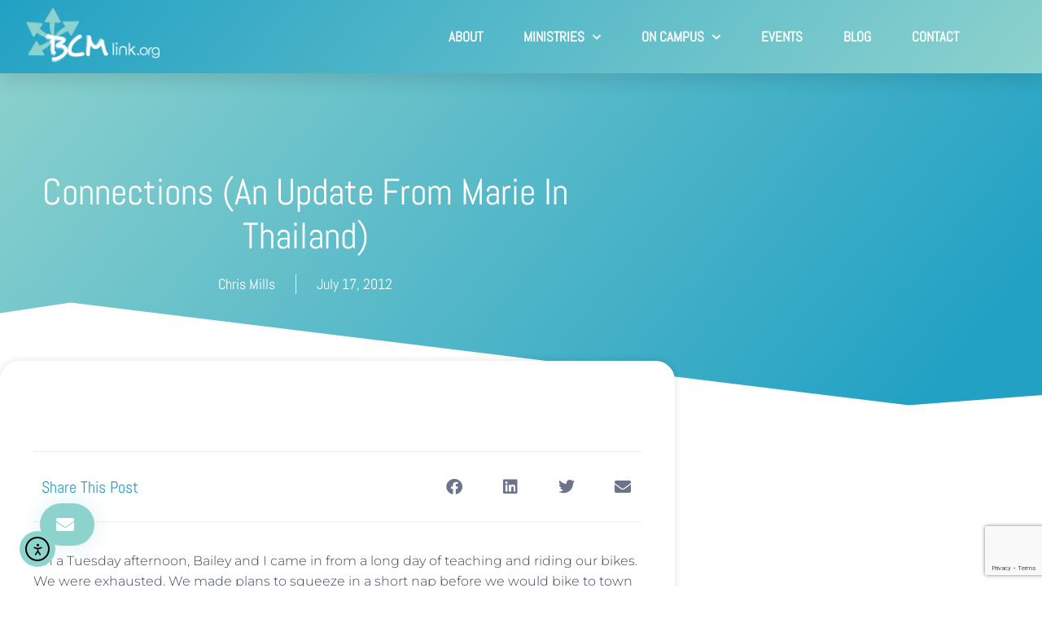

--- FILE ---
content_type: text/html; charset=utf-8
request_url: https://www.google.com/recaptcha/api2/anchor?ar=1&k=6Lc1Q4spAAAAACVOW4jsejpH-HYUWRN94GVkdjYY&co=aHR0cHM6Ly9iY21saW5rLm9yZzo0NDM.&hl=en&v=PoyoqOPhxBO7pBk68S4YbpHZ&size=invisible&anchor-ms=20000&execute-ms=30000&cb=mkullvtw4v1v
body_size: 48555
content:
<!DOCTYPE HTML><html dir="ltr" lang="en"><head><meta http-equiv="Content-Type" content="text/html; charset=UTF-8">
<meta http-equiv="X-UA-Compatible" content="IE=edge">
<title>reCAPTCHA</title>
<style type="text/css">
/* cyrillic-ext */
@font-face {
  font-family: 'Roboto';
  font-style: normal;
  font-weight: 400;
  font-stretch: 100%;
  src: url(//fonts.gstatic.com/s/roboto/v48/KFO7CnqEu92Fr1ME7kSn66aGLdTylUAMa3GUBHMdazTgWw.woff2) format('woff2');
  unicode-range: U+0460-052F, U+1C80-1C8A, U+20B4, U+2DE0-2DFF, U+A640-A69F, U+FE2E-FE2F;
}
/* cyrillic */
@font-face {
  font-family: 'Roboto';
  font-style: normal;
  font-weight: 400;
  font-stretch: 100%;
  src: url(//fonts.gstatic.com/s/roboto/v48/KFO7CnqEu92Fr1ME7kSn66aGLdTylUAMa3iUBHMdazTgWw.woff2) format('woff2');
  unicode-range: U+0301, U+0400-045F, U+0490-0491, U+04B0-04B1, U+2116;
}
/* greek-ext */
@font-face {
  font-family: 'Roboto';
  font-style: normal;
  font-weight: 400;
  font-stretch: 100%;
  src: url(//fonts.gstatic.com/s/roboto/v48/KFO7CnqEu92Fr1ME7kSn66aGLdTylUAMa3CUBHMdazTgWw.woff2) format('woff2');
  unicode-range: U+1F00-1FFF;
}
/* greek */
@font-face {
  font-family: 'Roboto';
  font-style: normal;
  font-weight: 400;
  font-stretch: 100%;
  src: url(//fonts.gstatic.com/s/roboto/v48/KFO7CnqEu92Fr1ME7kSn66aGLdTylUAMa3-UBHMdazTgWw.woff2) format('woff2');
  unicode-range: U+0370-0377, U+037A-037F, U+0384-038A, U+038C, U+038E-03A1, U+03A3-03FF;
}
/* math */
@font-face {
  font-family: 'Roboto';
  font-style: normal;
  font-weight: 400;
  font-stretch: 100%;
  src: url(//fonts.gstatic.com/s/roboto/v48/KFO7CnqEu92Fr1ME7kSn66aGLdTylUAMawCUBHMdazTgWw.woff2) format('woff2');
  unicode-range: U+0302-0303, U+0305, U+0307-0308, U+0310, U+0312, U+0315, U+031A, U+0326-0327, U+032C, U+032F-0330, U+0332-0333, U+0338, U+033A, U+0346, U+034D, U+0391-03A1, U+03A3-03A9, U+03B1-03C9, U+03D1, U+03D5-03D6, U+03F0-03F1, U+03F4-03F5, U+2016-2017, U+2034-2038, U+203C, U+2040, U+2043, U+2047, U+2050, U+2057, U+205F, U+2070-2071, U+2074-208E, U+2090-209C, U+20D0-20DC, U+20E1, U+20E5-20EF, U+2100-2112, U+2114-2115, U+2117-2121, U+2123-214F, U+2190, U+2192, U+2194-21AE, U+21B0-21E5, U+21F1-21F2, U+21F4-2211, U+2213-2214, U+2216-22FF, U+2308-230B, U+2310, U+2319, U+231C-2321, U+2336-237A, U+237C, U+2395, U+239B-23B7, U+23D0, U+23DC-23E1, U+2474-2475, U+25AF, U+25B3, U+25B7, U+25BD, U+25C1, U+25CA, U+25CC, U+25FB, U+266D-266F, U+27C0-27FF, U+2900-2AFF, U+2B0E-2B11, U+2B30-2B4C, U+2BFE, U+3030, U+FF5B, U+FF5D, U+1D400-1D7FF, U+1EE00-1EEFF;
}
/* symbols */
@font-face {
  font-family: 'Roboto';
  font-style: normal;
  font-weight: 400;
  font-stretch: 100%;
  src: url(//fonts.gstatic.com/s/roboto/v48/KFO7CnqEu92Fr1ME7kSn66aGLdTylUAMaxKUBHMdazTgWw.woff2) format('woff2');
  unicode-range: U+0001-000C, U+000E-001F, U+007F-009F, U+20DD-20E0, U+20E2-20E4, U+2150-218F, U+2190, U+2192, U+2194-2199, U+21AF, U+21E6-21F0, U+21F3, U+2218-2219, U+2299, U+22C4-22C6, U+2300-243F, U+2440-244A, U+2460-24FF, U+25A0-27BF, U+2800-28FF, U+2921-2922, U+2981, U+29BF, U+29EB, U+2B00-2BFF, U+4DC0-4DFF, U+FFF9-FFFB, U+10140-1018E, U+10190-1019C, U+101A0, U+101D0-101FD, U+102E0-102FB, U+10E60-10E7E, U+1D2C0-1D2D3, U+1D2E0-1D37F, U+1F000-1F0FF, U+1F100-1F1AD, U+1F1E6-1F1FF, U+1F30D-1F30F, U+1F315, U+1F31C, U+1F31E, U+1F320-1F32C, U+1F336, U+1F378, U+1F37D, U+1F382, U+1F393-1F39F, U+1F3A7-1F3A8, U+1F3AC-1F3AF, U+1F3C2, U+1F3C4-1F3C6, U+1F3CA-1F3CE, U+1F3D4-1F3E0, U+1F3ED, U+1F3F1-1F3F3, U+1F3F5-1F3F7, U+1F408, U+1F415, U+1F41F, U+1F426, U+1F43F, U+1F441-1F442, U+1F444, U+1F446-1F449, U+1F44C-1F44E, U+1F453, U+1F46A, U+1F47D, U+1F4A3, U+1F4B0, U+1F4B3, U+1F4B9, U+1F4BB, U+1F4BF, U+1F4C8-1F4CB, U+1F4D6, U+1F4DA, U+1F4DF, U+1F4E3-1F4E6, U+1F4EA-1F4ED, U+1F4F7, U+1F4F9-1F4FB, U+1F4FD-1F4FE, U+1F503, U+1F507-1F50B, U+1F50D, U+1F512-1F513, U+1F53E-1F54A, U+1F54F-1F5FA, U+1F610, U+1F650-1F67F, U+1F687, U+1F68D, U+1F691, U+1F694, U+1F698, U+1F6AD, U+1F6B2, U+1F6B9-1F6BA, U+1F6BC, U+1F6C6-1F6CF, U+1F6D3-1F6D7, U+1F6E0-1F6EA, U+1F6F0-1F6F3, U+1F6F7-1F6FC, U+1F700-1F7FF, U+1F800-1F80B, U+1F810-1F847, U+1F850-1F859, U+1F860-1F887, U+1F890-1F8AD, U+1F8B0-1F8BB, U+1F8C0-1F8C1, U+1F900-1F90B, U+1F93B, U+1F946, U+1F984, U+1F996, U+1F9E9, U+1FA00-1FA6F, U+1FA70-1FA7C, U+1FA80-1FA89, U+1FA8F-1FAC6, U+1FACE-1FADC, U+1FADF-1FAE9, U+1FAF0-1FAF8, U+1FB00-1FBFF;
}
/* vietnamese */
@font-face {
  font-family: 'Roboto';
  font-style: normal;
  font-weight: 400;
  font-stretch: 100%;
  src: url(//fonts.gstatic.com/s/roboto/v48/KFO7CnqEu92Fr1ME7kSn66aGLdTylUAMa3OUBHMdazTgWw.woff2) format('woff2');
  unicode-range: U+0102-0103, U+0110-0111, U+0128-0129, U+0168-0169, U+01A0-01A1, U+01AF-01B0, U+0300-0301, U+0303-0304, U+0308-0309, U+0323, U+0329, U+1EA0-1EF9, U+20AB;
}
/* latin-ext */
@font-face {
  font-family: 'Roboto';
  font-style: normal;
  font-weight: 400;
  font-stretch: 100%;
  src: url(//fonts.gstatic.com/s/roboto/v48/KFO7CnqEu92Fr1ME7kSn66aGLdTylUAMa3KUBHMdazTgWw.woff2) format('woff2');
  unicode-range: U+0100-02BA, U+02BD-02C5, U+02C7-02CC, U+02CE-02D7, U+02DD-02FF, U+0304, U+0308, U+0329, U+1D00-1DBF, U+1E00-1E9F, U+1EF2-1EFF, U+2020, U+20A0-20AB, U+20AD-20C0, U+2113, U+2C60-2C7F, U+A720-A7FF;
}
/* latin */
@font-face {
  font-family: 'Roboto';
  font-style: normal;
  font-weight: 400;
  font-stretch: 100%;
  src: url(//fonts.gstatic.com/s/roboto/v48/KFO7CnqEu92Fr1ME7kSn66aGLdTylUAMa3yUBHMdazQ.woff2) format('woff2');
  unicode-range: U+0000-00FF, U+0131, U+0152-0153, U+02BB-02BC, U+02C6, U+02DA, U+02DC, U+0304, U+0308, U+0329, U+2000-206F, U+20AC, U+2122, U+2191, U+2193, U+2212, U+2215, U+FEFF, U+FFFD;
}
/* cyrillic-ext */
@font-face {
  font-family: 'Roboto';
  font-style: normal;
  font-weight: 500;
  font-stretch: 100%;
  src: url(//fonts.gstatic.com/s/roboto/v48/KFO7CnqEu92Fr1ME7kSn66aGLdTylUAMa3GUBHMdazTgWw.woff2) format('woff2');
  unicode-range: U+0460-052F, U+1C80-1C8A, U+20B4, U+2DE0-2DFF, U+A640-A69F, U+FE2E-FE2F;
}
/* cyrillic */
@font-face {
  font-family: 'Roboto';
  font-style: normal;
  font-weight: 500;
  font-stretch: 100%;
  src: url(//fonts.gstatic.com/s/roboto/v48/KFO7CnqEu92Fr1ME7kSn66aGLdTylUAMa3iUBHMdazTgWw.woff2) format('woff2');
  unicode-range: U+0301, U+0400-045F, U+0490-0491, U+04B0-04B1, U+2116;
}
/* greek-ext */
@font-face {
  font-family: 'Roboto';
  font-style: normal;
  font-weight: 500;
  font-stretch: 100%;
  src: url(//fonts.gstatic.com/s/roboto/v48/KFO7CnqEu92Fr1ME7kSn66aGLdTylUAMa3CUBHMdazTgWw.woff2) format('woff2');
  unicode-range: U+1F00-1FFF;
}
/* greek */
@font-face {
  font-family: 'Roboto';
  font-style: normal;
  font-weight: 500;
  font-stretch: 100%;
  src: url(//fonts.gstatic.com/s/roboto/v48/KFO7CnqEu92Fr1ME7kSn66aGLdTylUAMa3-UBHMdazTgWw.woff2) format('woff2');
  unicode-range: U+0370-0377, U+037A-037F, U+0384-038A, U+038C, U+038E-03A1, U+03A3-03FF;
}
/* math */
@font-face {
  font-family: 'Roboto';
  font-style: normal;
  font-weight: 500;
  font-stretch: 100%;
  src: url(//fonts.gstatic.com/s/roboto/v48/KFO7CnqEu92Fr1ME7kSn66aGLdTylUAMawCUBHMdazTgWw.woff2) format('woff2');
  unicode-range: U+0302-0303, U+0305, U+0307-0308, U+0310, U+0312, U+0315, U+031A, U+0326-0327, U+032C, U+032F-0330, U+0332-0333, U+0338, U+033A, U+0346, U+034D, U+0391-03A1, U+03A3-03A9, U+03B1-03C9, U+03D1, U+03D5-03D6, U+03F0-03F1, U+03F4-03F5, U+2016-2017, U+2034-2038, U+203C, U+2040, U+2043, U+2047, U+2050, U+2057, U+205F, U+2070-2071, U+2074-208E, U+2090-209C, U+20D0-20DC, U+20E1, U+20E5-20EF, U+2100-2112, U+2114-2115, U+2117-2121, U+2123-214F, U+2190, U+2192, U+2194-21AE, U+21B0-21E5, U+21F1-21F2, U+21F4-2211, U+2213-2214, U+2216-22FF, U+2308-230B, U+2310, U+2319, U+231C-2321, U+2336-237A, U+237C, U+2395, U+239B-23B7, U+23D0, U+23DC-23E1, U+2474-2475, U+25AF, U+25B3, U+25B7, U+25BD, U+25C1, U+25CA, U+25CC, U+25FB, U+266D-266F, U+27C0-27FF, U+2900-2AFF, U+2B0E-2B11, U+2B30-2B4C, U+2BFE, U+3030, U+FF5B, U+FF5D, U+1D400-1D7FF, U+1EE00-1EEFF;
}
/* symbols */
@font-face {
  font-family: 'Roboto';
  font-style: normal;
  font-weight: 500;
  font-stretch: 100%;
  src: url(//fonts.gstatic.com/s/roboto/v48/KFO7CnqEu92Fr1ME7kSn66aGLdTylUAMaxKUBHMdazTgWw.woff2) format('woff2');
  unicode-range: U+0001-000C, U+000E-001F, U+007F-009F, U+20DD-20E0, U+20E2-20E4, U+2150-218F, U+2190, U+2192, U+2194-2199, U+21AF, U+21E6-21F0, U+21F3, U+2218-2219, U+2299, U+22C4-22C6, U+2300-243F, U+2440-244A, U+2460-24FF, U+25A0-27BF, U+2800-28FF, U+2921-2922, U+2981, U+29BF, U+29EB, U+2B00-2BFF, U+4DC0-4DFF, U+FFF9-FFFB, U+10140-1018E, U+10190-1019C, U+101A0, U+101D0-101FD, U+102E0-102FB, U+10E60-10E7E, U+1D2C0-1D2D3, U+1D2E0-1D37F, U+1F000-1F0FF, U+1F100-1F1AD, U+1F1E6-1F1FF, U+1F30D-1F30F, U+1F315, U+1F31C, U+1F31E, U+1F320-1F32C, U+1F336, U+1F378, U+1F37D, U+1F382, U+1F393-1F39F, U+1F3A7-1F3A8, U+1F3AC-1F3AF, U+1F3C2, U+1F3C4-1F3C6, U+1F3CA-1F3CE, U+1F3D4-1F3E0, U+1F3ED, U+1F3F1-1F3F3, U+1F3F5-1F3F7, U+1F408, U+1F415, U+1F41F, U+1F426, U+1F43F, U+1F441-1F442, U+1F444, U+1F446-1F449, U+1F44C-1F44E, U+1F453, U+1F46A, U+1F47D, U+1F4A3, U+1F4B0, U+1F4B3, U+1F4B9, U+1F4BB, U+1F4BF, U+1F4C8-1F4CB, U+1F4D6, U+1F4DA, U+1F4DF, U+1F4E3-1F4E6, U+1F4EA-1F4ED, U+1F4F7, U+1F4F9-1F4FB, U+1F4FD-1F4FE, U+1F503, U+1F507-1F50B, U+1F50D, U+1F512-1F513, U+1F53E-1F54A, U+1F54F-1F5FA, U+1F610, U+1F650-1F67F, U+1F687, U+1F68D, U+1F691, U+1F694, U+1F698, U+1F6AD, U+1F6B2, U+1F6B9-1F6BA, U+1F6BC, U+1F6C6-1F6CF, U+1F6D3-1F6D7, U+1F6E0-1F6EA, U+1F6F0-1F6F3, U+1F6F7-1F6FC, U+1F700-1F7FF, U+1F800-1F80B, U+1F810-1F847, U+1F850-1F859, U+1F860-1F887, U+1F890-1F8AD, U+1F8B0-1F8BB, U+1F8C0-1F8C1, U+1F900-1F90B, U+1F93B, U+1F946, U+1F984, U+1F996, U+1F9E9, U+1FA00-1FA6F, U+1FA70-1FA7C, U+1FA80-1FA89, U+1FA8F-1FAC6, U+1FACE-1FADC, U+1FADF-1FAE9, U+1FAF0-1FAF8, U+1FB00-1FBFF;
}
/* vietnamese */
@font-face {
  font-family: 'Roboto';
  font-style: normal;
  font-weight: 500;
  font-stretch: 100%;
  src: url(//fonts.gstatic.com/s/roboto/v48/KFO7CnqEu92Fr1ME7kSn66aGLdTylUAMa3OUBHMdazTgWw.woff2) format('woff2');
  unicode-range: U+0102-0103, U+0110-0111, U+0128-0129, U+0168-0169, U+01A0-01A1, U+01AF-01B0, U+0300-0301, U+0303-0304, U+0308-0309, U+0323, U+0329, U+1EA0-1EF9, U+20AB;
}
/* latin-ext */
@font-face {
  font-family: 'Roboto';
  font-style: normal;
  font-weight: 500;
  font-stretch: 100%;
  src: url(//fonts.gstatic.com/s/roboto/v48/KFO7CnqEu92Fr1ME7kSn66aGLdTylUAMa3KUBHMdazTgWw.woff2) format('woff2');
  unicode-range: U+0100-02BA, U+02BD-02C5, U+02C7-02CC, U+02CE-02D7, U+02DD-02FF, U+0304, U+0308, U+0329, U+1D00-1DBF, U+1E00-1E9F, U+1EF2-1EFF, U+2020, U+20A0-20AB, U+20AD-20C0, U+2113, U+2C60-2C7F, U+A720-A7FF;
}
/* latin */
@font-face {
  font-family: 'Roboto';
  font-style: normal;
  font-weight: 500;
  font-stretch: 100%;
  src: url(//fonts.gstatic.com/s/roboto/v48/KFO7CnqEu92Fr1ME7kSn66aGLdTylUAMa3yUBHMdazQ.woff2) format('woff2');
  unicode-range: U+0000-00FF, U+0131, U+0152-0153, U+02BB-02BC, U+02C6, U+02DA, U+02DC, U+0304, U+0308, U+0329, U+2000-206F, U+20AC, U+2122, U+2191, U+2193, U+2212, U+2215, U+FEFF, U+FFFD;
}
/* cyrillic-ext */
@font-face {
  font-family: 'Roboto';
  font-style: normal;
  font-weight: 900;
  font-stretch: 100%;
  src: url(//fonts.gstatic.com/s/roboto/v48/KFO7CnqEu92Fr1ME7kSn66aGLdTylUAMa3GUBHMdazTgWw.woff2) format('woff2');
  unicode-range: U+0460-052F, U+1C80-1C8A, U+20B4, U+2DE0-2DFF, U+A640-A69F, U+FE2E-FE2F;
}
/* cyrillic */
@font-face {
  font-family: 'Roboto';
  font-style: normal;
  font-weight: 900;
  font-stretch: 100%;
  src: url(//fonts.gstatic.com/s/roboto/v48/KFO7CnqEu92Fr1ME7kSn66aGLdTylUAMa3iUBHMdazTgWw.woff2) format('woff2');
  unicode-range: U+0301, U+0400-045F, U+0490-0491, U+04B0-04B1, U+2116;
}
/* greek-ext */
@font-face {
  font-family: 'Roboto';
  font-style: normal;
  font-weight: 900;
  font-stretch: 100%;
  src: url(//fonts.gstatic.com/s/roboto/v48/KFO7CnqEu92Fr1ME7kSn66aGLdTylUAMa3CUBHMdazTgWw.woff2) format('woff2');
  unicode-range: U+1F00-1FFF;
}
/* greek */
@font-face {
  font-family: 'Roboto';
  font-style: normal;
  font-weight: 900;
  font-stretch: 100%;
  src: url(//fonts.gstatic.com/s/roboto/v48/KFO7CnqEu92Fr1ME7kSn66aGLdTylUAMa3-UBHMdazTgWw.woff2) format('woff2');
  unicode-range: U+0370-0377, U+037A-037F, U+0384-038A, U+038C, U+038E-03A1, U+03A3-03FF;
}
/* math */
@font-face {
  font-family: 'Roboto';
  font-style: normal;
  font-weight: 900;
  font-stretch: 100%;
  src: url(//fonts.gstatic.com/s/roboto/v48/KFO7CnqEu92Fr1ME7kSn66aGLdTylUAMawCUBHMdazTgWw.woff2) format('woff2');
  unicode-range: U+0302-0303, U+0305, U+0307-0308, U+0310, U+0312, U+0315, U+031A, U+0326-0327, U+032C, U+032F-0330, U+0332-0333, U+0338, U+033A, U+0346, U+034D, U+0391-03A1, U+03A3-03A9, U+03B1-03C9, U+03D1, U+03D5-03D6, U+03F0-03F1, U+03F4-03F5, U+2016-2017, U+2034-2038, U+203C, U+2040, U+2043, U+2047, U+2050, U+2057, U+205F, U+2070-2071, U+2074-208E, U+2090-209C, U+20D0-20DC, U+20E1, U+20E5-20EF, U+2100-2112, U+2114-2115, U+2117-2121, U+2123-214F, U+2190, U+2192, U+2194-21AE, U+21B0-21E5, U+21F1-21F2, U+21F4-2211, U+2213-2214, U+2216-22FF, U+2308-230B, U+2310, U+2319, U+231C-2321, U+2336-237A, U+237C, U+2395, U+239B-23B7, U+23D0, U+23DC-23E1, U+2474-2475, U+25AF, U+25B3, U+25B7, U+25BD, U+25C1, U+25CA, U+25CC, U+25FB, U+266D-266F, U+27C0-27FF, U+2900-2AFF, U+2B0E-2B11, U+2B30-2B4C, U+2BFE, U+3030, U+FF5B, U+FF5D, U+1D400-1D7FF, U+1EE00-1EEFF;
}
/* symbols */
@font-face {
  font-family: 'Roboto';
  font-style: normal;
  font-weight: 900;
  font-stretch: 100%;
  src: url(//fonts.gstatic.com/s/roboto/v48/KFO7CnqEu92Fr1ME7kSn66aGLdTylUAMaxKUBHMdazTgWw.woff2) format('woff2');
  unicode-range: U+0001-000C, U+000E-001F, U+007F-009F, U+20DD-20E0, U+20E2-20E4, U+2150-218F, U+2190, U+2192, U+2194-2199, U+21AF, U+21E6-21F0, U+21F3, U+2218-2219, U+2299, U+22C4-22C6, U+2300-243F, U+2440-244A, U+2460-24FF, U+25A0-27BF, U+2800-28FF, U+2921-2922, U+2981, U+29BF, U+29EB, U+2B00-2BFF, U+4DC0-4DFF, U+FFF9-FFFB, U+10140-1018E, U+10190-1019C, U+101A0, U+101D0-101FD, U+102E0-102FB, U+10E60-10E7E, U+1D2C0-1D2D3, U+1D2E0-1D37F, U+1F000-1F0FF, U+1F100-1F1AD, U+1F1E6-1F1FF, U+1F30D-1F30F, U+1F315, U+1F31C, U+1F31E, U+1F320-1F32C, U+1F336, U+1F378, U+1F37D, U+1F382, U+1F393-1F39F, U+1F3A7-1F3A8, U+1F3AC-1F3AF, U+1F3C2, U+1F3C4-1F3C6, U+1F3CA-1F3CE, U+1F3D4-1F3E0, U+1F3ED, U+1F3F1-1F3F3, U+1F3F5-1F3F7, U+1F408, U+1F415, U+1F41F, U+1F426, U+1F43F, U+1F441-1F442, U+1F444, U+1F446-1F449, U+1F44C-1F44E, U+1F453, U+1F46A, U+1F47D, U+1F4A3, U+1F4B0, U+1F4B3, U+1F4B9, U+1F4BB, U+1F4BF, U+1F4C8-1F4CB, U+1F4D6, U+1F4DA, U+1F4DF, U+1F4E3-1F4E6, U+1F4EA-1F4ED, U+1F4F7, U+1F4F9-1F4FB, U+1F4FD-1F4FE, U+1F503, U+1F507-1F50B, U+1F50D, U+1F512-1F513, U+1F53E-1F54A, U+1F54F-1F5FA, U+1F610, U+1F650-1F67F, U+1F687, U+1F68D, U+1F691, U+1F694, U+1F698, U+1F6AD, U+1F6B2, U+1F6B9-1F6BA, U+1F6BC, U+1F6C6-1F6CF, U+1F6D3-1F6D7, U+1F6E0-1F6EA, U+1F6F0-1F6F3, U+1F6F7-1F6FC, U+1F700-1F7FF, U+1F800-1F80B, U+1F810-1F847, U+1F850-1F859, U+1F860-1F887, U+1F890-1F8AD, U+1F8B0-1F8BB, U+1F8C0-1F8C1, U+1F900-1F90B, U+1F93B, U+1F946, U+1F984, U+1F996, U+1F9E9, U+1FA00-1FA6F, U+1FA70-1FA7C, U+1FA80-1FA89, U+1FA8F-1FAC6, U+1FACE-1FADC, U+1FADF-1FAE9, U+1FAF0-1FAF8, U+1FB00-1FBFF;
}
/* vietnamese */
@font-face {
  font-family: 'Roboto';
  font-style: normal;
  font-weight: 900;
  font-stretch: 100%;
  src: url(//fonts.gstatic.com/s/roboto/v48/KFO7CnqEu92Fr1ME7kSn66aGLdTylUAMa3OUBHMdazTgWw.woff2) format('woff2');
  unicode-range: U+0102-0103, U+0110-0111, U+0128-0129, U+0168-0169, U+01A0-01A1, U+01AF-01B0, U+0300-0301, U+0303-0304, U+0308-0309, U+0323, U+0329, U+1EA0-1EF9, U+20AB;
}
/* latin-ext */
@font-face {
  font-family: 'Roboto';
  font-style: normal;
  font-weight: 900;
  font-stretch: 100%;
  src: url(//fonts.gstatic.com/s/roboto/v48/KFO7CnqEu92Fr1ME7kSn66aGLdTylUAMa3KUBHMdazTgWw.woff2) format('woff2');
  unicode-range: U+0100-02BA, U+02BD-02C5, U+02C7-02CC, U+02CE-02D7, U+02DD-02FF, U+0304, U+0308, U+0329, U+1D00-1DBF, U+1E00-1E9F, U+1EF2-1EFF, U+2020, U+20A0-20AB, U+20AD-20C0, U+2113, U+2C60-2C7F, U+A720-A7FF;
}
/* latin */
@font-face {
  font-family: 'Roboto';
  font-style: normal;
  font-weight: 900;
  font-stretch: 100%;
  src: url(//fonts.gstatic.com/s/roboto/v48/KFO7CnqEu92Fr1ME7kSn66aGLdTylUAMa3yUBHMdazQ.woff2) format('woff2');
  unicode-range: U+0000-00FF, U+0131, U+0152-0153, U+02BB-02BC, U+02C6, U+02DA, U+02DC, U+0304, U+0308, U+0329, U+2000-206F, U+20AC, U+2122, U+2191, U+2193, U+2212, U+2215, U+FEFF, U+FFFD;
}

</style>
<link rel="stylesheet" type="text/css" href="https://www.gstatic.com/recaptcha/releases/PoyoqOPhxBO7pBk68S4YbpHZ/styles__ltr.css">
<script nonce="5AH_EzXwciZ23Klk-qNVrA" type="text/javascript">window['__recaptcha_api'] = 'https://www.google.com/recaptcha/api2/';</script>
<script type="text/javascript" src="https://www.gstatic.com/recaptcha/releases/PoyoqOPhxBO7pBk68S4YbpHZ/recaptcha__en.js" nonce="5AH_EzXwciZ23Klk-qNVrA">
      
    </script></head>
<body><div id="rc-anchor-alert" class="rc-anchor-alert"></div>
<input type="hidden" id="recaptcha-token" value="[base64]">
<script type="text/javascript" nonce="5AH_EzXwciZ23Klk-qNVrA">
      recaptcha.anchor.Main.init("[\x22ainput\x22,[\x22bgdata\x22,\x22\x22,\[base64]/[base64]/[base64]/[base64]/[base64]/UltsKytdPUU6KEU8MjA0OD9SW2wrK109RT4+NnwxOTI6KChFJjY0NTEyKT09NTUyOTYmJk0rMTxjLmxlbmd0aCYmKGMuY2hhckNvZGVBdChNKzEpJjY0NTEyKT09NTYzMjA/[base64]/[base64]/[base64]/[base64]/[base64]/[base64]/[base64]\x22,\[base64]\x22,\x22wrHDmUQ0w48UBMK5UU4KH8OIw6I0wrl0VA9ADMObw487fsKzYsKBX8OMeC3CmMOzw7F0w7/DusOBw6HDicO0VC7DlMK3NsOwJMKRHXPDlxnDrMOsw77Co8Orw4tHwqDDpMOTw6/CrMO/UkNoCcK7wqdww5XCj1hAZmnDik0XRMOqw6zDqMOWw7YnRMKQG8OccMKWw57CihhAFsOmw5XDvH7Dt8OTThUUwr3DoSkVA8OiWnrCr8Kzw7grwpJFwqHDvAFDw4zDr8O3w7TDnFJywp/DhcOPGGh9wr3CoMKaWMKgwpBZXnRnw5EIwpTDi3sMwonCmiNQQCLDuyHClzvDj8KuLMOswpcPTTjChSHDmB/CiDnDp0U2wpFLwr5Fw73CpD7DmgXCp8Okb1LCnGvDucKJC8KcNgl+C27DumcuwoXChsKqw7rCnsObwrrDtTfCikbDkn7DvDnDksKAZsKcwoomwpZnaW95wq7Clm9+w4wyCmJiw5JhCMKLDATCknpQwq0XTsKhJ8KSwqoBw6/[base64]/CjMKjbMKZDmvDuzvCs8KHdcK5AsOFUsOswo4Gw43DtVF+w4UDSMO0w5fDr8OseCgsw5DCisOtYsKOfXA5wodiTMO6wol8D8KtLMOIwo4Bw7rCpFgfPcK7NcKeKkvDh8OCRcOYw57ChhAfDXFaDHU4HgMJw7TDiylcQsOXw4XDs8OYw5PDosOvdcO8wo/DnsOWw4DDvQNgacO3VSzDlcOfw7E0w7zDtMOIBMKYaTnDpxHCllttw73Ch8Kjw75VO14OIsONOmjCqcOywq7DkmRnXMOyUCzDrElbw6/CkcKacRDDqXBFw4LCqBXChCRkM1HChikXBw8zI8KUw6XDoh3Di8KeVk4YwqpCworCp0UNNMKdNg/DqjUVw43CsEkUYsOYw4HCkRNdbjvChcKcSDk0fBnCsFdQwrlbw58OYlVkw6A5LMO4Y8K/[base64]/w6B7wqnCucKBwos4w77CiGnChVXDmBoTXMKXPBB1NcOQLMKPwqbDkMKjWXVxw4LDocK7wrxgw7rDssO/[base64]/wpHCo8ONw7l7Mxxtw4HDgMOgw63ClcKHw5EyRMKya8OCwrVawq7DmzvCncOCw57DhHTDqVFfEVHDt8K0w74pw4nCh2zCi8OPX8KrTMK8wqLDhcOhw5o/wrLCgzTDssKbwqDCiSrCscO3L8OuOMK0dDDCjMKuZMKUEj1WwrFuw5vDm0/DvcOWw6hSwpYXXFRew7HCucOww4fCj8Kqwq/[base64]/Cj2bDnMOPw7tUfHFlwrzDiHDCq8KTwqAmwonCpcKvwpbDl2Vxf2jCrMKgKcKZwp7Cq8KgwqUuw6HCpcK2E2/Dn8K3YBnCqsKVXAPChC/Co8OkUxjCsQXDg8KuwodVZMOxZ8KLDMO1BV7Du8KJecOKEsK2GsK1woDClsKrWDsswpjCr8OPVFDCoMO+RsK8I8OFw6tvwplgLMKVw43Cu8KzRcOLPwXCpmvCgMOuwo0wwol3w61Vw6zDq3vDuXXCqwHChAjDgcOdS8OfwofCqsOIwq3DhMOZw6/DklR6EsOnYS7DtwAsw57ChGJQw6J5PFbCmh7CnGnDuMOAesOaEsOfUMOgSyxcAWsUwrRiFsKXw47CjEcGw6gsw43Ci8KSRcKXw7JTw7fCmT3CnCY7KyPDjUfCiSg/w7tKw6xMDkvCscOnw5rCpMOJw40Cw7LCq8KNw794w6xfRcO+B8OUL8KPUsO1w4vCqMOAw7jDmcKzBR0YFC9two/CssKrC2TCiH5+FcOYHMOkw6LCgcKlMMO2YsKTwqbDvMOWwoHDtsOHCzRKw7pqw60dEMO4VcO9JsOmw6xdKcOsWRPDvm7DnsK/wrkzU1jDuyXDqsKCe8OpW8OiM8Ofw6ReJcOzbj4xdBLDrkLDvsKyw7VYMl3DmHxHWCR5bRlCZsOgwrXDrMOVFMOiY3IfKWjCqsOrZMORA8OYwroHasOpwqhlO8K7wpouEAYPKnAXdWYJEsO+NnLCqkHCswNOw6xFwr3Cr8OwGBAWw5ZYa8Kdwo/CocKzw6vChMOyw6fDs8OSM8O/wo1nwprCpGDCmMKPYcO0fsO9FCrDl1NBw5c5WMOhw7bDimVewq8YZcKyIUnDuMONw6pDwrfCnkA4w73CnVkuwpvCsjMFwp0fw4JEOnHCosOqOcKrw6gDwqnCqcKMwqvCn3fDrcKpasKdw4TDksKeRMOawqPCr2XDqMOwD1XDiG8FXMOXwobCpcK9DzZ8w7huw7czAlh/asO3wrfDmsKgwonCtFXCr8Obw7lPPxXDvMK5fsKZw5rCtDxNw7rCiMO2wpwsBcOowqcVfMKYGSDCqcO8ASHDjEDCsgLCjD3DlsOjw4ccw7fDh3x3HhB1w5zDoRHCrz55G0MmKMOqdMO1Z3DDvMOSOmIUZSTDr0/DisO7wr4kwpXCl8KVwosCw6E3wr/DjBnDuMKnEAfCrkfDrXAbw4rDgMK+w6pjRsKlw43Ch0Ifw6PDp8KYw4ISw53Cqzs1PMOVXBDDlsKXGsOew70nw5w8H2PDhMK5Iz7Ds3pIwqkpQsOowqTDjXLCpsKFwqF+w7LDmjEyw4MHw7LDti/DmkDDhcKCw73Cuw/[base64]/w5HDscKraVUNwrXDjgEUwp/DrUjCg24FU2/[base64]/Cr3bCoMKMwosdAMOuw4TCkV0NeMK8A2nCrMO5dcO6w6Uow5tJw4U2w6FVIMOkGyEMwok0w43CqMOITXY0w7DCuWgDXcKsw5jCicKCw50VQTHCn8KrVsKmKzHDlDbDu1bCs8OYPS/DmAzChhfDusOEwqjCn0cISEhjLiA2W8K1TMOgw5/DqkfDqUpPw6jCh2RaFEbDmRjDsMOQwq/[base64]/Cn8KaRmdXGxHDnBQOR8KAwpXCmGTCiwDCi8Odw67DuC3CsW7ClMOuwqLDucKfY8OGwo0sAWoaXUHChHDCo3FHwonDjsOdBC82CMOAwrLCuVjCqwttwrbDvWp9csOBMlbCmg7CpsKSNcO6BRzDq8OaXcOHFMKMw5jDlgA2IgPDq0YWwqF/wrfDrsKsTsKxOcKpM8KUw5jCjcOfwrJWwrYFw7LDokXCuyM/JGdkw7QRw7bCszkkV34Wei94woU5c2Z9KMOewqvCrSPCiwghEcO7w5lUw5Qiwp/DiMOTwqgDLG3DisK1MFfClB87wqdIwrLCr8KAYsKXw4otwrzCiW5KAMObw6jCuGfDgzjCpMKdwpFvwpFsDXNawq3DpcKUw4DCtRBaw4bDoMKJwoMZWUlHwpvDjT/Cng9Hw6vCjQLDpXBxw4jDjR/[base64]/Cv8OGVMOUL3bCvRPDrMKAX8KXw4nDjjUYIjQLw4TDo8OoSXTDgcKbw59IFcOuwqUcw4zCiwzCisKmRjNVEwJ7W8KbYF8Lw4/CrwXDqnrCoG3CscKuw6/[base64]/Dg8OHwpXDksOzwp80w6jDj8KLeQTDvGDDkXszw5s1woPCvjxAw5XCnBnCvzd9w6fDrggZO8OTw7PCmyzCg2Efwp4pwovCkcKcw4QaCFNeeMKUM8KmLsOLw6Now7jCisK5w7BHBxlDTMOMOgNUPiE4w4PCiDbCpWR4Uzkpw5XCsRNxw4bCvElqw4/DmALDl8KDJsKwG3U4wqPCgsOjw6TDjsOkw7vCscOHwrLDpcKswqvDomPDjlMuw49RwpXDgHfDk8KzGWRzTg4Iw5cMPFRSwo4yfMOsFH9adwDCjcKBw4zDlcKcwopuw6AtwrpXfhzDhVnCv8KBdBJXwplJfcKYKcKywoYxM8KVwo42wox6BWhvw4o7wotlYcOEMz7CgD/CoH51w6rDtsOCwoTDmcKAwpLDogvCkTnDkcKLT8OOw6fCssKUQMK4w47CsVVjwo0wbMKtw5U+w6xew47CgsOgFcK6woI3wp8Bd3bDi8KzwqDCjUEMwqrChMK9HMONw5U7wqnDuS/DqsOuw4HDv8KdMx/Clz/DksO9wr88wrfDvcK8woBNw58rFULDgF3CnnPDr8OJNsKNw5oxFTTDi8Oawqh5LgjDgsKow77DnijCv8Kaw5nDjsO/dHxpeMOQEyjCmcOiw74TFsKdw4oPwp0lw7jCksOhKHLCqsK5byYPa8OFw7FRQghrN3/Cr1jCmVoswo51w6J7PzUmBMOpw5RBNjbCqSXCr24ew6UMQHbCtcOLOmjDh8K0ZUbCk8KBwpR2L1pVTzZ/BkvDhsOkwrjCml3Cs8ORQMO4wqInwoAVUsOWwoZ9wpDCmsKNFsKuw4wSwrFPb8KUMcOkw64ZAMKVI8ObwrVkwqs1ewB8VG8IdMKowqPDsDLCp15uFXnDm8OFwpbDrsODwpbDn8KADQwjw4MdOcOHLxjDmMOCw7JIw5/DosOXVMODwonCsDwZw6bCjMO/w5lPHj5Tw5HDr8KicSlJYlDCj8OpwrrDs0t5GcKNw6zDr8OEwqzDtsOZCyfCqEPDmsOQT8O6w7ZAWXMIVyrDnkJBwpHDlEl9csOIwpnCi8ORXAsfwqxiwqvDpSLDuksqwo0LasOBLFVdw7fDi0DCvzZuU0bClTV/c8O0b8OqwozDtRQxwpZ0XsK6w6vDjMK+JsKGw7DDmMO7w7ZFw7w6f8KkwrzCpsOYGAZsYsOxdcONMsO8wr9tZnlAw4sFw5Y0eDkBMHfDq0R9CcK8amlYdk05w4tGJcKPwp3CmMOAMhI+w7hhH8KOGMO0wpolZ3/CnzE5ZcK9VzPDtsOLBcOMwopdE8Kqw5nDpGY+w6wZw5JicMOKHwnCnMOIP8KOwr7Ct8Ogw6IjYUPCtkjDmBkAwrArw4TCr8KMZFnDvcOHPHHDm8KDYcKbWDzCmzFrw4tAwpHCrCU2TcOXMRILwpsNWsKFwpPDlR7Cg0LDqznCoMOnwr/[base64]/[base64]/[base64]/CicKGw7gqw4FOwrEuUMOzccK1w6XDrcOUwrgKXcKiw7drwqDChcOgN8OzwrtRwr0pSncwGzUUwqHCisKaUMOjw7ZSw6LDjsKuHMOMw4jCsSLChDXDlxMgwqkOCsOzw6nDk8KHw5rDkD7DuyMHM8KKeDwbw6vCtsKqOMOBw4ZVw41Xwo/Dm1bDrsOfOcO+fXRuwoRqw6sHEHE2w6Nvw6vDgQISw5MFZ8KTwqDCkMOxwpByT8OYYzZBwo8HUcOzw7fDqQHCq1AnYhdiwrEkwqrDvMKcw4/Dr8Kbw73DkMKRJcO0wrPDu3owAMKWacKRwptqw5LDmMKMIUDDgcO3azvCtMObC8O2Ax1Owr7CvCvDgmzDt8KXw53Dr8K9flx+fsOtw6JvYkJmwqbCtzgfT8KHw4DCsMK3KkrDqWxSRx7CvB/DvMKhw5HCqgDClsKjwrPCsnfCri/[base64]/Ci1rDu8Oiw43DrxoXGsKABHnCpBbDqMOQwofCmFAAKlHChmfCr8OhCMK1wr/DjALCjCnDhSQ7wo3ChsK2cFbCoxMhex/DpMObUsK3IjPDpCPDusK3XMKINsOGw5zDvH0Ew5DDpMKVFS4cw7DDtg3DpEFUwq8NwoLDt29sH1jCoDrCvicwIFrDqFLDv1XCkHTDgU8KRB5NIBnDjAk6TG98wqZgU8OrYlM/bUvDmWlDwpMIeMO+XsKnWUxnQcO4wrLClmRgSsKfd8OVT8OWwroiwrgPwqvCsV5cw4Rtwo3DrXzCusOqLyPCsy0EwofCrcO5woQYw5Frw6Q5NcKkwr4YwrXDo0XCiFlmckJswo7CpcO5f8O0bMKMe8KNwqHDtHrCrC3DmcKMXF4mZX/DsGdJMMKLJRBdCcKBN8KnZE0kEQocDsK8w7k/[base64]/DkAnDtxXDnQ5Lw7PDjsKHwrbCgQMkw44XbMOgEcOBw6fCnsOACMKuWsOhwq3DqsKvE8OBK8OMGcOGwoHCm8KPw4NXw5TDoSY8w79mwqUUw7sWwoPDrgvDmjLDgsORwq/Cu2EJwqbCuMO/NU5uwoXDoDjCsCnDhEbDi25Awq85w7scw6o0ESU0Pn92AsKuBcObw5hSw4LCqWJAKzUDw4rCtcOjasOgWU9ZwobCrMOAw7/DiMOCw5gxw67DnMKwPsKUw7fDtcOCQj55w53CtHXCiR7DuU7CvTPCr3XCgFIafmU8wqAZwprDo2J+wqbCq8OUwp/DtMK+wpcAwrVgNMK8woR5dmRyw6N8GcKwwpcmwohDAnonwpVaRQDDp8O9AyUJwobDgCLCpMKaw5HChsKswqzDp8KnB8KNW8OMw6ouLCoeJg/CkcKISMOST8KvJsKpwr/DgyrDmibDgAxHbFNqO8K4Qy3Cpg3DnnLDksOaNMKDdMOywrIxXlDDucKmw7DDqcKaNsKIwrlVwpXDrEfCuiBlOnRiwpjDiMOew7nDgMKvw7Ezw4VvTsKkGFPDo8KywqBsw7XComjCoQUkwonDkyFgaMK8wq/Ctkl9w4Q0ZcKcwoxOPhYofj9HO8KjRVsgTsO0wp0EEm5jw4FMw7LDssK4cMOWw4LDrD/[base64]/DolLCn8KmB8KtA2XCo8O8MMOCwrvDvxtUw6/[base64]/CnEExOy7CuDrCplUXw5YNw6bDjWd9BcOSZMK0RBHCoMOww7fCoWZAw5PDjcOQXMKsGMKQXwYkw7TCqMO9H8Omw7INwp8RwofDrRXCmkcASH8yDsOxw5dCbMOFwrbDksOdw4wfSjJRwq7DugTDl8KVQFl8MUPCoBTDvAElaVl4w6XDm2BfZMK/Z8KxJhPClsOxw6zDiTvDncOoKUrDq8KMwqJAw7A8bRlWVA/[base64]/CkXDhsOewpfCvsOkOcOZw7c+wr3DsT8ww7/CvUlfbsKmw7zCncKoOMKRwoc+wq7Du8ONYsKZwpjCjD/DgMORFShuCVZAw6LDr0bCrsKwwrorw7DCmsO6wpXCgcKaw7M7Ogw2wqkYwp9cWxwabcOxDw3Dh0pnfsOVw7sRw7YOw5jCvyjCj8OhOH3Dm8OQwrZAw4Z3MMKywoLDpUt4CMKcwqRebGLCswN2w5vCphjDqMKHG8KnL8KYFcOuwrUkwo/ClcOzJ8OMwqXCrsOTSFEmwp0AwoHDnMOGVsONw7g6w4bDk8Kmw6Z/YXXDj8KvV8KiScOAal11w4NZTWA1wpjDkcKKwrZHecO7CsO6L8O2wo7Dl23Digwiw77CqcOQw53DjHjCpWEfwpYKVnzDtAh4d8Orw65+w53DisKOYgA/BsOqCcKxwozCmsKPw5jCisOxKS7CgMOUS8KMw4zDkkjCvsKJJ2dXwpsewrHCusKSwr4vUMK0dQzCl8Kgw4bCrwbDhMOMc8KSwotTCUYfHydeDRBhw6DDmMKeV3h4w5/DsG0Lwoo0E8KNwpjCg8KOw6vCoUgFIAkObG5WF2t1w6LDtwgxKsK6w7cww7LDpzd+dsOUCcK3fMKYwqHDksOCWm9SSwfDhjkwN8OKIFjChiUAw6jDqMOBasKdw7zDr3LCtcK2wqdXwpVvVMORw4fDncOcw4xQw7vDlcKkwo7DlSHCgT7Ck0/Cj8KEw5bDkgDClsO5wp7CjcKHJVk7w5d5w7hhacO1QTfDpsKtURDDrsOwCW7CliXDo8KVBsK/O1wZwrHDqVwSw4ddwrkewo3Dqw7DsMKoScKDwoMOFzQrCMKSQ8KjLnnDtWFHw7QCU3pww6rCtMKFblXCkWvCuMK9PWXDksOIRRlUJsKaw4nCojoDw5jDm8KOw7bCtld2D8OmeSA8cgFbw40sbWtsW8Kowp9pPnc8VUnDn8O/w5DChsKnw71xfBV9wpHCkifCgDrDvMOSwqh9PMKmByt5wp58OsK9w5soGMOOw7sYwp/[base64]/[base64]/DncOnwoTDozESHhFqPGDCo8KeRsKIO2kzwpEId8OBw40/V8OGRsOzw4VaRUAmwp/CgcKZGWzDiMKTwo5ww47DlsOow4DDvR/CpcOpwrAZb8K3VHDDrsOUw43DiUFPRsOswoF/wpLDsh8zwozDm8Kqw5bDqsO1w58Uw6vDg8OEwqo2DgNCIUskZC3CrD16GWoGZg4lwpYIw60AX8Oyw4cFGj/Dp8OeB8Ojwq4aw4Uqw5bCo8KrfDRDN2/[base64]/CmMKgw7rDiF5vwoBzQMKyDcOyGcKfw4gVJhZdw5rDg8OdG8Okw6/CtMOWYEkOfsKNw7fDpcKkw7DChsK+PEjClcO3w5DCrUjCpnPDiw8HcyLDmMOAwqIsLMKbw7JyHcOMQsOMw4MdVk7Dmg/CnEfClG/CkcOEWAHChy9yw7fDhDHCscOxJWxAw7DCnsOTw6Fjw4FGCXpZWTVRLMK7w49Bw7kWw5vDoAk0wrM3w5tPwpUgw5PCicK/KMOgFWldI8KpwoIMAcOHw6vDu8Kzw5VDGsOww5xaFXZ7esOhbEXCiMKzwotqw5tpw6XDm8OzHMKqfkfCo8OBwosnOMOMVjsfOsKuXhEgL1ZNWMKxbE/DhT3DmjRxBgPDsGQ+w69iwoYcw7zCicKHwpfCosKMQMKSEX/[base64]/CvGnDsMKzIgjDpyTDi13DvRfCjx1cwpo2Al7CqVzDu1xQOcORw7HDvsK5UBjDoHRtwqfDssOnwrcBBXPDuMO3ZcKPPsKzwoxZBBzClcO3aBLDhsK3GUlrQsOww5fCqh/CiMKRw7HCoj3CqDhdw5bDvsK6UMKYw6DCisKbw7LCnWvCkg4ZHcOAFEPDikrDhjIqCMKCchAnw6wONjtJKcO1wpLCv8KmUcOvw47DsXQnwrVmwozDmQ7Dr8Omw5prwpXDi0rDj1zDvB1yXMOOOF3CjCzDojLCrcOaw6Itw67CscOJMC/[base64]/CsKFHDICNFbDuHp4ThNYHA9NQTfDu2/DgSHDnW3DqcKcG0XDuDPDki5xwpDCjlopwqcTwp/[base64]/DosKrwq/CrMOscnTCp8OQw5wRw5hDw5R5w5YAw5zDrFbCmcKnw4nDj8K4w7DCgcOCw6lxwqzDiyPDtXsWwonDsxbCg8OQJAp9SC/DkFjCoW4uBHRPw6jChcKOwr/DmsKWMcKFIGcxw6BVw7diw5bDn8Kgw7NdDcO9R1kZA8Onw4oXw54vRitRw6gFesO+w7InwprClsKCw6IvwobDhsOrQsOkKcK6Z8Klw4vDlcO0wqcgZz4oWW4hMMK0w4DDl8KuwqvDosObw79Ew7M9OXQfUTrCjTtbw6YtEMOpwpPDmiDDq8KwAzrCqcKRwq/DiMKBJcOLwrjDnMOhw6rCnknCiWAwwrHCu8O+woAXw6Qew7XCs8Kmw5o6SMKlMsOTTMKww5HDhVgEXR8Gw4nCvykAw4DCtsOUw6h+MMOnw7tIw5fCqMKUwrVVw6QRGAwNOMKGw7cewq5kWU/DgMKHPgAHw7QPDVPClcOBwo1NVMKpwojDvm0RwpJqw6XCqEzDo2B8w4nDsRMuIxhvDVdtUcKQwowtwoMyRsOnwq0pwqFiI17CucK2w6Eaw5RqIsKow6HDjjknwoHDlEXDmC1xMkElw4A1G8KlRsK/[base64]/Ct8K1ShfCtFQYL8OeBcKewo/DugAkXcKEcsOxwptJG8OeVQUsU3zDkwYMwoHDvMKgw69Swr0fIGl6BifCu03DuMKnw649WGp/[base64]/DlsK3wqDCnSLCiMKew6LDnUdDw5FJw4pxwo/DkSTDm8OVw4HCvcOxw7rCsAI8S8O6VsKBw7xqecKlwr3Dk8OmEMOaYMOBwo/[base64]/DqnjDmDZdwppRUnHDmwRpWlLCiMOZwqUvwrQmNMO7ZcKJw4XChMKDCGPDhMOqK8O/AzFBVcKUWQhfMcOOw4Q3w4XDmiTDkT7DvyFvblcOQMOSwrLDrcK+P1XDqsKaYsOCMcOQw7/DkR43MiZewrrCmMOGwqlSwrfDi2DCo1LCmGIxwq3CqU/DnQDCok9AwpYPelt2wpbDqA3CssOFw6zCsA/DssOqBcKxPsKUw4dfeX0ywrp0w7AiFk/DnH/DkEnDsijDrSjCoMKzd8O2w5kAw43DmG7Dh8OhwrVzwqPDiMOqIkRZNsKaOcKvwrMjwpRMw6swOxbDr1vDssKRbRrCmMKjZU8XwqZeaMKRwrMawo9tUnI6w77DiCjDjzXDmcOhPMOAXkTDoGg/asKiwrrCi8OrwrDCl2hzGgzCukzCksOnwozDljnCqWDCl8KSQWXDtXDDuAPDsjLDrlPDh8KdwrABN8K4f2/DrC92AR/CmsKCw4lbwq0sZsOtwpB5wpLCjcOEw6cHwo3Dp8Ksw4PCt2DDnjUswoHDiDHDrBIcTQZicGhYwpRiXsO8wqB2w7lwwrvDrxPCtlREHQtdw5DCl8O2PgU6wqbCocKjw5rCvsOyITbDqsOAY2XCmxnDvXLDtcOmw5DCkCNzwrAiDgxXGcK6KmXDkAYsdELDucK/wq3DusK9ewTDssOYw68rIsOEw4HDusOqw4fCpsKWcsK4wrVNw7AJwqPDjsK7wrjDh8KWwqrDt8OXwr7Ct35NLzTCjsOQYMKNKlppwpEgwobCmsKPw6PDuDLCmMKbwqbDmR8TC2YnE3/CnWbDgcOBw49Cwo8MDcKKwqnCgsOQw5gSw5Zew4cpwp17wqd+PcO/BsKuBsORT8ODw4Y1CsO4ccOUwqPCkgnCk8OULmPCr8OowoVowot/b0JSSXTDsENVwp/CicOSYFEFwozChQvDkgoVVMKhAUNTTBYbccKEV09CEMO6IMO7dAbDmMKXR0TDjMKtwrZ4Zg/Ck8KKwrLDg23DtnjDnFhYw6PChMKIN8OdRcKMXE3DpsO/ccOVwr/CvhPCvz1iwpTCs8K6w6nCsEHDox3DssOwFMKeG2MCEcKxw5HDk8K0wog0w5zDocOPJcO3w4pdw58oUz3ClsKtw6hhDDZxwpABBAjDrgjCnCvCogR8w5obCsKHwo/DvE9wwoBkKCPCsSTCg8KqOE57w5seS8K1wrMZW8KRw74jGUrCj0XDoxpmwo7DuMK/wrUxw5lvIjzDssOaw4fDngMtwpHCny/[base64]/Dr3hBw7xPOz4pdcOEQsOQwroeJsKqFj05wrcNTcOnw4UNQsO3w4oew511FXzDusOgw7JeMsK0w6xRRMOWQjPDh0XCok/CgQfCgSvCqCVmdMOYcsO8w60iJxFgJcOnw6vChyY/AMKrw7lJW8KxacOjwoo3w7l5w7cew4/DoxfCh8ODasORN8OQXHzDrcKrwol7OkDDpSlqw61Cw6HDvFE7wrEcHlMdT2nCkXMTAcKzd8Kbw4ZIZcOdw5PCpsKfwpovNSjCpsKyw5rCjsKHXcKaWCtKCTB9wohXwqRyw61Rw6/CkhfCnMOMw4AGwoInBcKXZFjDryhcwqnDnsOzwpPClwzCoFUGUsKHVcKqH8OOVcKyAEnCuSkNYzUpXnnDkRBDwo/CkMOzRcKEw4wUfsO4BcKPNcKxaA5iYTJiDQ/DrSEVwoR0wrjDiHFWLMKrw4/DgsKSOcK2w7ESJ0ciasO4wo3ChknDijTCksK1bGN0w7kIwrZ5KsKqaBPDlcOjw7TCkjrDpmBRw6HDq2rDug/Cnh1FwpHDsMO9wqcFwqsIZsKIFW/CtcKOFcOowpLDqw8VwoHDpcOBDDYABcOOGX8PYMOzZnfDu8Klw4LDmkllGTMCw67CrsOHw5BuwpHDjHrDti0lw5zCnhVowpQFVTcJMUHDicKTw4rCrcO0w5oSHzPChzpNw5NJJMKKccKVwr/CiQYhLzrDkULDmXAawrwNwr7DrgsnL31bG8Kiw6xuw7YjwqI2w7LDlz7CgyvDm8KkwovDiQF9e8KSwpXDoQkIRMOew63DpcK/w7TDtUHCm09BWMO/VMKIOsKWw6rDqMKMEyQowrrCgsK/[base64]/[base64]/CmcOtBcONw51ww5EoK8KXw5BoJsKHwqTDuB7CscKKw5TCuiFvJsK3wqR/JTrDvMKYFE7DrsOVB0dTWyfDl3nCrEtmw5Bfd8Khc8O8w6DCi8KGN0rCvsOlwpzDnMKgw7dIw71HQsOOwprChsK/w6rDlmzCm8KIJw5bC3PDgMONw7g4QxhGwrvDtmt1WsOqw4cNRsKmYFrCuS3CqzfDnVM0GSvDrcOKwqNVecOSTCjDsMK4Fy51wpDDk8Ofw7LDiW/Dn1Z3w48ybcKZEcOkdhQIwqnCrAXDvcO7JlTDpndWwrTDvMKhwpYlJMO7KF/ClsK6d0PCsG81X8OLDsKmwqHDgcK2YcKGM8OrDVt3wr3Cp8KLwp3DscOfOibDpMOLw4lUP8KJw5bDrsKtw4Z4GhbCssKHAghiZgXDmsOiw5/[base64]/bsOLRcO/w7ZEw5fCpcKqw6PCucKiw7rCsFlxQjsSGhdGWUdBw53CisKdD8OyCCfCqXbClcOCwrHDpUXDpMKhwpwqPhvDgVJfwo9Nf8Ojw6Vfw6hCGXzCq8ODEMO7w71FSTVCw5PCjsOaMzbCsMOCwq7DjQvDrsKePF8Iw65tw70MMcOSwrRYF2zCqT8jw64/WcKnfS/CrWDCmjvCpwVdBsKta8K9ccOVecOcZ8KDw54oPHRpZWbCpMOyRRHDvsKYw7zCoB3ChcOGw7p/QybDp2DCpEl4wqQMQcKnGsOcwr59TmwbFsOMwrdbIcKwbzjDoCbDpCsHDysdWcK6wqZmVMK9wqRqw69nw7XDrHFPwpp7Vx3DjcOcVcORBxnCoR9WJXHDtWnDmsO9WsOZLRY6SGnDlcO8worCqwvDiSNgw7vClnzCt8K9w4/CqMOrScOUwpvDjcKoa1Eye8K0woHDnGlLwqjDgH3DrsOiMXjDqw5oeT9rw57Cj0bDk8KgwrjDmz0swqV4wogqwockLxzDtA3CnMKJw6vCpcK+RsKVb2V6ThbDgcKPMUfDplkvwq/[base64]/CrMO+TcOcbgsAw60fwrXClcKkGsOOPsOjw5vCoSDCnE4Ew6LDvyXDtSE6wrHCphFRw4VUXkAOw7kPw5ZZK2nDoDrDpsKIw63CvF/ClMKlGMOqGVdpTcOWJMO4wpfCtl7DmsOWZcKKFQLDgMKgwofDssKfND/CtMOqUMKZwrVvwrjDl8Okw4bCqcOWY2nCmkXCl8O1w6s5wqPClsKzFDATNl9jwpvCg2BlBy/CvltFwonDgcKOw7RdJcO9w4RUwr5bwpQFaSXClcK1wpIpa8KHwqN3QcKSwpBKwrjCqg5fFcKFwpvCiMO/[base64]/Djw/ConPDj2rDqsKaS3LCsFcaHcKXw7wqw7HCi2vDlcOxJFrDn0TDgcOQYsOqHMKrwp/CiR4Cwr8+wp0wKMKvwpp5wpvDk0jDrsKYP2zClgcIQcO+PGHDjigNAV9lS8K2wr3CgsOrw5piDnzChsKkYxlVw5UwPFTDm3zChcOMSMOkTMKyYMKWw6/DiALDlXTCl8K2w4l/w5NSa8K1woLCkiHDnRXDiQrDuxLDkTbCkk/DvAEnW3/DhSUAOhhTbMKKXjTDi8OywrLDocKSwrtRw7wxw7zDg2fCgn9Xb8KWIi92KRjCkMOcVj/DiMOPw67Dum9geFPCrcK5wqV/[base64]/CkWR8wrrDkh0sd8OvO3M0KsKXVMKTIgzDq8KXDMOiw4jDl8KAHT1JwrZ8chQ0w5ZHw6bCh8Ogw7bDoAzDhMKVw4VYccOcZQHCqMO/cmdTwpPCsXrCmMKWD8KDeltSHxPDusOBw5zDt2vCpGDDucOAwrQ8BsOTwrzDvhXCoyoLw4dyUcKFw5/[base64]/DjQM3QCPDlcO0csK4wqfCosOLCcK4ZcODDhvCssK9w5HDkx9+wpXCtMKWOcOHwoorFsKkwozCozILYHotwpgtEX/Dm1JAwqLCq8K/wpIBw53DksOSwr3Cp8KAVkzChm/Cvi/DpsK+wr5gZMKBCcKpwrM6DjzClDTCgXgrwq5QGjnCnMO5w6vDtQ0OGSJEw7duwqwlwrd8MGjDtALDg0lLwpl7w758w5dUw77DkV/DmsKBwqzDu8KuVj4Fw5/Dh1PDpsKpwr7CvDzCrxYNV00Tw7fDkSzCrDdWCsKqWMO6w6UvFsO6w4nCrMOtYMOjLhBQKQ4eZMKrYcKLwoUgLk3Cn8Ofwo8OBw8qw4AQUS7DikfCjHcnw6nDg8KHDgHDkDs1TcKwYMKMw6PDr1Y/w6tTwp7ClT1+U8ONw5DDm8KIwpnDjsKjw6xnGsKWw5grwqvDpEdgSWUPMsKgwq/DssOwwp/ClMOtH1EEIF8BUsOAwrdpw7MJwr7DosORwoXCmBAvwoFzwpzCkcKZw6nCjsKbNTZhwokRNjs+wrHCqxNkwph0wo7DnsKpwp5sPGwUNsOuw7Rgwrg9YQh/Y8Oxw6EOe3c6fhfCgHfDniMFw4zCqmzDvsOzAUluM8Ovwr3CgTjDoQQlORnDjsOzwrAvwr1VI8KVw6LDmMKbwoLDtMOBwr7CicKaIcODwr/Dhz7DpsKnwrwRYsKGG09SwojCjcOvw4nCphnDmX9ywqDDvBU9w5BewqDCs8O9MCnCvMOhw5xywrvCo2whd0/Cj3HDkcKMw7XDocKZCsKxw6ZMPcOHw6DCrcOKQxnDqnXCtEp2worDgV3CusO6WQcFFhzChMOiH8OhZwLCp3PCoMKwwpdWwrzClxbCpWNjwrXCvUXCrizDqMO1fMKpwpXDtH0eDH/[base64]/[base64]/DiDTCki3ChcKZwrPDmcKswpzCiX/[base64]/DoXgCKkV9O0gaw78Ww5DChSHClMONw6nDu1lQwr/DvVg3w53Dj3YLCF/[base64]/Dm3DCu3vDojLCvcK0QcK+KMOqwoZAJcKtw4tyWcOqwqwtScK0w5diXSt+bkbCicO7VzLCjSfCrUrDmADCumBwKsOOShsRw4/[base64]/w5NKFx/CgD/DvsOvwrZNwoVCOcKXNWHDsSsjcMK8XENfw4jCi8OIbcKyeypDw7lYUnHCp8OeYwTDvCd0wqjCusKjw6c/[base64]/wq3Cu1rDnjvDvsK5w7U+wrU7TXRuwoxhNcOMwoQGaybCnR/Du0JAw6N5wpldMELDgA7DgsODw4NuE8O4w6zCocOJe3sYw5tTMy0Gw7FJCsK2wqMlw51Kw6J0X8KWAMOzwrY6XGNCUVXDtjp9I3DDlMOADMKgYMOSCMKFDUsaw5g+aSXDhmvCosOtwqnDg8OJwrFHJA/DsMO9dk3DnxFNGmRWHsKpDsKWRsKdw7/[base64]/b2FSwpTDgi1Pw4fDsMO7Oi/DosKRwq0eOHjCnRhPwqgFwpvCglJufMOzJGB3w7dGKMKWwqkawqlRR8KaX8OKw7dfLw/DuVHClcKoNMKKNMKwN8KXw7/Dn8KvwpIcw47DtVoBw4rCkTfCt2wQw7YZJMOOCAzCgMOuw4DDtsO/eMKhVcK/EGUWw4V5wrgvLcOQw4/DqUHDoWJ3BsKLZMKTwpvCscKiwqrDucOgwoHCksKCbMOQNDl2DMK6Ck/DlcOqw5sAQRpPAnnDpsOqw4PCmRlFw7ZPw4o3YxbCocOMw5zCosOVwoscLcKgwofCn1DDucKIRCsdwrTCu3Q5OsKuw4o1w5IscsKObRxbGUtnw4M5woTCp1sBw7vCv8KkI2rDrcKxw53DjcO8woHCsMKTwolwwrt1w6DDulR1wrTDiXw7w7/Ck8KKwrtmw6HCoRo7wrjCu2/CmsKWwqA6w4kYdcOeLwo5wrnDqxLCunXDn1XDu1HDuMKxJl0Fwq9fwpnDmhDCiMO3wogUwppWfcOEwpvCg8OFwrHChxs5wp3DnMOjDRk/wqjCmB1/Z2Fgw4HCnGwQD2bCiAXCvW3CgcOqwrLDi2/DpGbDscKCOHVbwqDDp8KzwpHDn8ONKMKRwqgTShTChCQ4wrvDvA09VcKLRsKeVgXCnsO4JsOiDcKwwoFbwojDpV/CrcKLXMK+ecOGwp8UNcO8w6Zjw4XDmMOEfTA+ecKYwoplVsKNK1HDu8Osw6tjY8O0wprCmiTCklo6wqMaw7RhacKCL8KoPzDChlY5RsO/wqfDkcKywrDDnMKIw6TCnDLCglzDncKzwp/CtcKpw4nCsxDCgcKVMcKJRGrDt8OPw7DDl8KcwqrDnMO6wrMNMMKUw7MhEA40w7E8w78mCsK8wqvDh2rDucKAw6XCncO+Bllswq0TwqTCi8Kqw6cZDsKjEGDDp8KkwozCqsO/wqTCsQ/[base64]/I8OpXMKdGlwnHjXCuHPCpcKqHcOaBcO3QV/CosOreMOzYx3CjQvCucOJMMOawrHCsyJOcQs5wp/[base64]/RHnCtMKsQ8OHBUJmDGLDsnJHXyskw4kaVwrDjSo+fQ3Chg1lwrpRwoVjZcO5YMOTwq/DsMO2W8K3w74zDQpDZ8KWwonDu8Oswr9mw4Igw5bDtcKERcOnw4QZR8K/woQjwqrCuMOAw7lAGcKGBcO9YsOAw75Yw690w7Nbw6nCrwlEw7HCvcKhw4tCJMKCPnzCi8KsAXzCrmDDu8K+wobDkncHw5DCs8OjE8O+McOSwqAGZVskw5LDssOSw4MfRkfDk8ORwqrCmmUSw4/DqcOzCFTDmcOxMhnCrMO9JT7CjnccwpnCsyTDt0pXw6RFX8KkNEhPwpvCisOQw4HDtsKJwrTDikxQCcKuw7rCm8K7K2dUw53DkGBxw5vDukFXw73DgMOyV0fDvVbDl8KRfkYsw63Co8O0wqUlwrHDhcKJwqx4w7/[base64]/CicKNw4FIZ8KawpnCpDnDiCXDiVpjfxXCp086cCsgwqRlasOdfyEDeC7DlsOFw5hgw6VYworDlQjDlUTDjcK3wqDCuMKWwoA2LMOKf8ObEGFlOMKpw6HCuBlJLFTDk8KhZF/[base64]/wp4sZCEUaTMILMKxb8KUwpbDqMKhw4zCrG3Di8KEE8K3McOiFMKHw6bDr8Kqw5DCh2HCv3EtFWtOZQzDgcOHXMKgJ8KNOsOjwpYWLj95dkLDmBnChXtCwqDDoXB8YcKqwr7DlcOyw4FEw7NSwqnDv8K/wqvCncOIEcKTw6jDkMOawoM0aDDCtcKvw73CusKBHGjDrcOuwqPCgcOWfxHDrQc5woxRPsK6wojDnyQYwr8jWcO6SHo9SSlIwovDlmx3FMOhRMK2ClceakpKGMOGw4PDhsKdNcKLOwJFBWPCiHsUNh3CkcKBwpPChX/Dr2HDmMO/[base64]/Doi4iUA3DosO4wq1Tw4PCnjRHPsOJw6BUw6jDpcKAw5jDpWQHw4jCscOgw7x1wrlFNMOkw6vCosKBPcOQScKTwqDCpMKdw4VYw5vDjsKqw5FyWcKXZ8O/[base64]/[base64]/Ci8OsOQjCilHDtsOhwoXDjBjCm8K0wpNNalo7w7Vvw5k7w5PCq8KlZ8OkIMKXF07CksOob8KFVANyw5bDtcK1wqPDs8Kfw57DvcKxw5tEworCscOXfMOoLsOWw7RRwrEqw5UhU2DDnsOPNMOowos8wr50woMedjBew7UZw6VyGsKOJld4wqXDkMOAw4PDuMK3TwbDom/DjA/Dk3vCk8KJP8O4ERzDk8OYK8KQw75wNADDnkDDjAjCrio/woHCrnM9wrbCscKcwo1Bwr1vAAbDrcKIwrkcG34gV8KhwpPDsMORI8KPPsKZwp0iFMOuw5fCssKGUgVrw67ChiJBUSh8w7nCvcOJCsKpWRPCkHNEwq5WfG/[base64]/CiQrw63DtDHDqsOZCBINaWcRw63Cp2dYNwR8cT/DrXzDknERe1ouwqvDhU/Dv2xCdT0NWEInHcKyw5YRcAzCtMK1w7UpwoURRcO/HsK3HD4UBMOIw54BwptQw7DDuMOLdsOvFlrDu8OpNMKzwpHCsicTw7LDtknCqx3CocOow7nDh8OnwoM1w4ETEik3wqsgdid5wqbDssO+KMKQwoXCs8KdwpgtH8KPERBww78zBcK3w4Q/w4dqJMKnwqx1w7gJw4DCn8OcAUfDsg7CmsOyw5bDlmh6KsOww7XDrgYSCjLDszIRwqoSDsOsw6tiWmDDn8KODQ8ow6FaaMO1w7jDh8KLDMK8TcOzw7bDlMKKFyxHwpZBa8KARsKDwrPCkU/DqsOtw5zChVQUdcO5fEbCpwAWw40wdH9zwoTCpFRIw53ClMOUw7UcBsKXwrDDh8KiOMOLwoHDl8OEwpXCnDfCumcQRkrDjsKFJ102wpzDp8KTwq1tw6HDlsOqwojDlxVrXjVNwocQwr/DnhV5w5djw7oAw4zClMKpW8KHcMK5wqPCtcKfwqLCmn1iw5XCvsO4cTkvAcKuNzzDmRfChSXChcKNW8KAw7jDhcOacQnCo8KfwqN3\x22],null,[\x22conf\x22,null,\x226Lc1Q4spAAAAACVOW4jsejpH-HYUWRN94GVkdjYY\x22,0,null,null,null,1,[21,125,63,73,95,87,41,43,42,83,102,105,109,121],[1017145,333],0,null,null,null,null,0,null,0,null,700,1,null,0,\[base64]/76lBhmnigkZhAoZnOKMAhnM8xEZ\x22,0,0,null,null,1,null,0,0,null,null,null,0],\x22https://bcmlink.org:443\x22,null,[3,1,1],null,null,null,1,3600,[\x22https://www.google.com/intl/en/policies/privacy/\x22,\x22https://www.google.com/intl/en/policies/terms/\x22],\x22TNMUwxazGQB3sDuxO4GUFudsYcKt7NLrcCk4w5LITJk\\u003d\x22,1,0,null,1,1769016948538,0,0,[251,77],null,[28,83,188,92],\x22RC-F-GAXqGTUO0IUg\x22,null,null,null,null,null,\x220dAFcWeA7sKOlfq3qOYT0r2kTOoYnfX8AxbUgy1oRP9CU-2iGFCLuTzEMVfdkh9C1Sij8CEz1mGJlDNJxURkKQW5rheTWM-6EJkQ\x22,1769099748433]");
    </script></body></html>

--- FILE ---
content_type: text/css
request_url: https://bcmlink.org/wp-content/uploads/elementor/css/post-2207.css?ver=1769010085
body_size: 53
content:
.elementor-kit-2207{--e-global-color-primary:#22A1C4;--e-global-color-secondary:#8DD2CD;--e-global-color-text:#3D4459;--e-global-color-accent:#7A7A7A;--e-global-color-ae23c8:#6EC1E4;--e-global-color-5db8d14e:#54595F;--e-global-color-5169c4ce:#61CE70;--e-global-color-b2eeaa2:#0364FF;--e-global-color-41fbdab5:#23A455;--e-global-color-77e82058:#000;--e-global-color-3e5f5dae:#FFF;--e-global-typography-primary-font-family:"Abel";--e-global-typography-primary-font-weight:bold;--e-global-typography-secondary-font-family:"Abel";--e-global-typography-secondary-font-weight:500;--e-global-typography-text-font-family:"Abel";--e-global-typography-text-font-weight:normal;--e-global-typography-accent-font-family:"Abel";--e-global-typography-accent-font-weight:200;}.elementor-kit-2207 e-page-transition{background-color:#FFBC7D;}.elementor-section.elementor-section-boxed > .elementor-container{max-width:1140px;}.e-con{--container-max-width:1140px;}.elementor-widget:not(:last-child){margin-block-end:20px;}.elementor-element{--widgets-spacing:20px 20px;--widgets-spacing-row:20px;--widgets-spacing-column:20px;}{}h1.entry-title{display:var(--page-title-display);}@media(max-width:1024px){.elementor-section.elementor-section-boxed > .elementor-container{max-width:1024px;}.e-con{--container-max-width:1024px;}}@media(max-width:767px){.elementor-section.elementor-section-boxed > .elementor-container{max-width:767px;}.e-con{--container-max-width:767px;}}

--- FILE ---
content_type: text/css
request_url: https://bcmlink.org/wp-content/uploads/elementor/css/post-1520.css?ver=1769010085
body_size: 1175
content:
.elementor-1520 .elementor-element.elementor-element-3679bd9c .elementor-repeater-item-8f4c18b.jet-parallax-section__layout .jet-parallax-section__image{background-size:auto;}.elementor-bc-flex-widget .elementor-1520 .elementor-element.elementor-element-29c874cc.elementor-column .elementor-widget-wrap{align-items:center;}.elementor-1520 .elementor-element.elementor-element-29c874cc.elementor-column.elementor-element[data-element_type="column"] > .elementor-widget-wrap.elementor-element-populated{align-content:center;align-items:center;}.elementor-widget-theme-site-logo .widget-image-caption{color:var( --e-global-color-text );font-family:var( --e-global-typography-text-font-family ), Sans-serif;font-weight:var( --e-global-typography-text-font-weight );}.elementor-1520 .elementor-element.elementor-element-a7a491b{text-align:start;}.elementor-1520 .elementor-element.elementor-element-a7a491b img{width:55%;}.elementor-bc-flex-widget .elementor-1520 .elementor-element.elementor-element-10c92ae9.elementor-column .elementor-widget-wrap{align-items:center;}.elementor-1520 .elementor-element.elementor-element-10c92ae9.elementor-column.elementor-element[data-element_type="column"] > .elementor-widget-wrap.elementor-element-populated{align-content:center;align-items:center;}.elementor-1520 .elementor-element.elementor-element-10c92ae9 > .elementor-element-populated{padding:0px 20px 0px 0px;}.elementor-widget-nav-menu .elementor-nav-menu .elementor-item{font-family:var( --e-global-typography-primary-font-family ), Sans-serif;font-weight:var( --e-global-typography-primary-font-weight );}.elementor-widget-nav-menu .elementor-nav-menu--main .elementor-item{color:var( --e-global-color-text );fill:var( --e-global-color-text );}.elementor-widget-nav-menu .elementor-nav-menu--main .elementor-item:hover,
					.elementor-widget-nav-menu .elementor-nav-menu--main .elementor-item.elementor-item-active,
					.elementor-widget-nav-menu .elementor-nav-menu--main .elementor-item.highlighted,
					.elementor-widget-nav-menu .elementor-nav-menu--main .elementor-item:focus{color:var( --e-global-color-accent );fill:var( --e-global-color-accent );}.elementor-widget-nav-menu .elementor-nav-menu--main:not(.e--pointer-framed) .elementor-item:before,
					.elementor-widget-nav-menu .elementor-nav-menu--main:not(.e--pointer-framed) .elementor-item:after{background-color:var( --e-global-color-accent );}.elementor-widget-nav-menu .e--pointer-framed .elementor-item:before,
					.elementor-widget-nav-menu .e--pointer-framed .elementor-item:after{border-color:var( --e-global-color-accent );}.elementor-widget-nav-menu{--e-nav-menu-divider-color:var( --e-global-color-text );}.elementor-widget-nav-menu .elementor-nav-menu--dropdown .elementor-item, .elementor-widget-nav-menu .elementor-nav-menu--dropdown  .elementor-sub-item{font-family:var( --e-global-typography-accent-font-family ), Sans-serif;font-weight:var( --e-global-typography-accent-font-weight );}.elementor-1520 .elementor-element.elementor-element-4ea33f40 .elementor-menu-toggle{margin-left:auto;background-color:rgba(255,255,255,0);border-width:0px;border-radius:0px;}.elementor-1520 .elementor-element.elementor-element-4ea33f40 .elementor-nav-menu .elementor-item{font-size:17px;font-weight:700;}.elementor-1520 .elementor-element.elementor-element-4ea33f40 .elementor-nav-menu--main .elementor-item{color:#ffffff;fill:#ffffff;padding-left:0px;padding-right:0px;padding-top:35px;padding-bottom:35px;}.elementor-1520 .elementor-element.elementor-element-4ea33f40 .elementor-nav-menu--main .elementor-item:hover,
					.elementor-1520 .elementor-element.elementor-element-4ea33f40 .elementor-nav-menu--main .elementor-item.elementor-item-active,
					.elementor-1520 .elementor-element.elementor-element-4ea33f40 .elementor-nav-menu--main .elementor-item.highlighted,
					.elementor-1520 .elementor-element.elementor-element-4ea33f40 .elementor-nav-menu--main .elementor-item:focus{color:#ffffff;fill:#ffffff;}.elementor-1520 .elementor-element.elementor-element-4ea33f40 .elementor-nav-menu--main:not(.e--pointer-framed) .elementor-item:before,
					.elementor-1520 .elementor-element.elementor-element-4ea33f40 .elementor-nav-menu--main:not(.e--pointer-framed) .elementor-item:after{background-color:#ffffff;}.elementor-1520 .elementor-element.elementor-element-4ea33f40 .e--pointer-framed .elementor-item:before,
					.elementor-1520 .elementor-element.elementor-element-4ea33f40 .e--pointer-framed .elementor-item:after{border-color:#ffffff;}.elementor-1520 .elementor-element.elementor-element-4ea33f40 .elementor-nav-menu--main .elementor-item.elementor-item-active{color:#095e77;}.elementor-1520 .elementor-element.elementor-element-4ea33f40 .elementor-nav-menu--main:not(.e--pointer-framed) .elementor-item.elementor-item-active:before,
					.elementor-1520 .elementor-element.elementor-element-4ea33f40 .elementor-nav-menu--main:not(.e--pointer-framed) .elementor-item.elementor-item-active:after{background-color:#ffffff;}.elementor-1520 .elementor-element.elementor-element-4ea33f40 .e--pointer-framed .elementor-item.elementor-item-active:before,
					.elementor-1520 .elementor-element.elementor-element-4ea33f40 .e--pointer-framed .elementor-item.elementor-item-active:after{border-color:#ffffff;}.elementor-1520 .elementor-element.elementor-element-4ea33f40 .e--pointer-framed .elementor-item:before{border-width:2px;}.elementor-1520 .elementor-element.elementor-element-4ea33f40 .e--pointer-framed.e--animation-draw .elementor-item:before{border-width:0 0 2px 2px;}.elementor-1520 .elementor-element.elementor-element-4ea33f40 .e--pointer-framed.e--animation-draw .elementor-item:after{border-width:2px 2px 0 0;}.elementor-1520 .elementor-element.elementor-element-4ea33f40 .e--pointer-framed.e--animation-corners .elementor-item:before{border-width:2px 0 0 2px;}.elementor-1520 .elementor-element.elementor-element-4ea33f40 .e--pointer-framed.e--animation-corners .elementor-item:after{border-width:0 2px 2px 0;}.elementor-1520 .elementor-element.elementor-element-4ea33f40 .e--pointer-underline .elementor-item:after,
					 .elementor-1520 .elementor-element.elementor-element-4ea33f40 .e--pointer-overline .elementor-item:before,
					 .elementor-1520 .elementor-element.elementor-element-4ea33f40 .e--pointer-double-line .elementor-item:before,
					 .elementor-1520 .elementor-element.elementor-element-4ea33f40 .e--pointer-double-line .elementor-item:after{height:2px;}.elementor-1520 .elementor-element.elementor-element-4ea33f40{--e-nav-menu-horizontal-menu-item-margin:calc( 50px / 2 );--nav-menu-icon-size:25px;}.elementor-1520 .elementor-element.elementor-element-4ea33f40 .elementor-nav-menu--main:not(.elementor-nav-menu--layout-horizontal) .elementor-nav-menu > li:not(:last-child){margin-bottom:50px;}.elementor-1520 .elementor-element.elementor-element-4ea33f40 .elementor-nav-menu--dropdown a, .elementor-1520 .elementor-element.elementor-element-4ea33f40 .elementor-menu-toggle{color:#3d4459;fill:#3d4459;}.elementor-1520 .elementor-element.elementor-element-4ea33f40 .elementor-nav-menu--dropdown{background-color:#ffffff;}.elementor-1520 .elementor-element.elementor-element-4ea33f40 .elementor-nav-menu--dropdown a:hover,
					.elementor-1520 .elementor-element.elementor-element-4ea33f40 .elementor-nav-menu--dropdown a:focus,
					.elementor-1520 .elementor-element.elementor-element-4ea33f40 .elementor-nav-menu--dropdown a.elementor-item-active,
					.elementor-1520 .elementor-element.elementor-element-4ea33f40 .elementor-nav-menu--dropdown a.highlighted,
					.elementor-1520 .elementor-element.elementor-element-4ea33f40 .elementor-menu-toggle:hover,
					.elementor-1520 .elementor-element.elementor-element-4ea33f40 .elementor-menu-toggle:focus{color:#22a1c4;}.elementor-1520 .elementor-element.elementor-element-4ea33f40 .elementor-nav-menu--dropdown a:hover,
					.elementor-1520 .elementor-element.elementor-element-4ea33f40 .elementor-nav-menu--dropdown a:focus,
					.elementor-1520 .elementor-element.elementor-element-4ea33f40 .elementor-nav-menu--dropdown a.elementor-item-active,
					.elementor-1520 .elementor-element.elementor-element-4ea33f40 .elementor-nav-menu--dropdown a.highlighted{background-color:#ffffff;}.elementor-1520 .elementor-element.elementor-element-4ea33f40 .elementor-nav-menu--dropdown a.elementor-item-active{color:#4632da;}.elementor-1520 .elementor-element.elementor-element-4ea33f40 .elementor-nav-menu--dropdown .elementor-item, .elementor-1520 .elementor-element.elementor-element-4ea33f40 .elementor-nav-menu--dropdown  .elementor-sub-item{font-size:16px;}.elementor-1520 .elementor-element.elementor-element-4ea33f40 .elementor-nav-menu--main .elementor-nav-menu--dropdown, .elementor-1520 .elementor-element.elementor-element-4ea33f40 .elementor-nav-menu__container.elementor-nav-menu--dropdown{box-shadow:0px 2px 15px 0px rgba(0,0,0,0.1);}.elementor-1520 .elementor-element.elementor-element-4ea33f40 .elementor-nav-menu--dropdown a{padding-left:16px;padding-right:16px;padding-top:15px;padding-bottom:15px;}.elementor-1520 .elementor-element.elementor-element-4ea33f40 .elementor-nav-menu--dropdown li:not(:last-child){border-style:solid;border-color:#efefef;border-bottom-width:1px;}.elementor-1520 .elementor-element.elementor-element-4ea33f40 .elementor-nav-menu--main > .elementor-nav-menu > li > .elementor-nav-menu--dropdown, .elementor-1520 .elementor-element.elementor-element-4ea33f40 .elementor-nav-menu__container.elementor-nav-menu--dropdown{margin-top:0px !important;}.elementor-1520 .elementor-element.elementor-element-4ea33f40 div.elementor-menu-toggle{color:#ffffff;}.elementor-1520 .elementor-element.elementor-element-4ea33f40 div.elementor-menu-toggle svg{fill:#ffffff;}.elementor-1520 .elementor-element.elementor-element-4ea33f40 div.elementor-menu-toggle:hover, .elementor-1520 .elementor-element.elementor-element-4ea33f40 div.elementor-menu-toggle:focus{color:#ffffff;}.elementor-1520 .elementor-element.elementor-element-4ea33f40 div.elementor-menu-toggle:hover svg, .elementor-1520 .elementor-element.elementor-element-4ea33f40 div.elementor-menu-toggle:focus svg{fill:#ffffff;}.elementor-1520 .elementor-element.elementor-element-3679bd9c:not(.elementor-motion-effects-element-type-background), .elementor-1520 .elementor-element.elementor-element-3679bd9c > .elementor-motion-effects-container > .elementor-motion-effects-layer{background-color:transparent;background-image:linear-gradient(130deg, #22a1c4 0%, #8dd2cd 100%);}.elementor-1520 .elementor-element.elementor-element-3679bd9c > .elementor-container{max-width:1200px;min-height:90px;}.elementor-1520 .elementor-element.elementor-element-3679bd9c{box-shadow:0px 10px 20px 0px rgba(0,0,0,0.1);transition:background 0.3s, border 0.3s, border-radius 0.3s, box-shadow 0.3s;margin-top:0px;margin-bottom:-45px;z-index:10;}.elementor-1520 .elementor-element.elementor-element-3679bd9c > .elementor-background-overlay{transition:background 0.3s, border-radius 0.3s, opacity 0.3s;}.elementor-theme-builder-content-area{height:400px;}.elementor-location-header:before, .elementor-location-footer:before{content:"";display:table;clear:both;}@media(min-width:768px){.elementor-1520 .elementor-element.elementor-element-10c92ae9{width:66.497%;}}@media(max-width:1024px) and (min-width:768px){.elementor-1520 .elementor-element.elementor-element-29c874cc{width:50%;}.elementor-1520 .elementor-element.elementor-element-10c92ae9{width:50%;}}@media(max-width:1024px){.elementor-1520 .elementor-element.elementor-element-29c874cc > .elementor-element-populated{padding:0% 0% 0% 5%;}.elementor-1520 .elementor-element.elementor-element-10c92ae9 > .elementor-element-populated{padding:0% 5% 0% 0%;}.elementor-1520 .elementor-element.elementor-element-4ea33f40 > .elementor-widget-container{padding:0px 10px 0px 0px;}.elementor-1520 .elementor-element.elementor-element-4ea33f40 .elementor-nav-menu--dropdown .elementor-item, .elementor-1520 .elementor-element.elementor-element-4ea33f40 .elementor-nav-menu--dropdown  .elementor-sub-item{font-size:16px;}.elementor-1520 .elementor-element.elementor-element-4ea33f40 .elementor-nav-menu--dropdown a{padding-top:25px;padding-bottom:25px;}.elementor-1520 .elementor-element.elementor-element-4ea33f40 .elementor-nav-menu--main > .elementor-nav-menu > li > .elementor-nav-menu--dropdown, .elementor-1520 .elementor-element.elementor-element-4ea33f40 .elementor-nav-menu__container.elementor-nav-menu--dropdown{margin-top:25px !important;}}@media(max-width:767px){.elementor-1520 .elementor-element.elementor-element-29c874cc{width:50%;}.elementor-1520 .elementor-element.elementor-element-29c874cc > .elementor-element-populated{padding:0px 0px 0px 20px;}.elementor-1520 .elementor-element.elementor-element-a7a491b img{width:100%;}.elementor-1520 .elementor-element.elementor-element-10c92ae9{width:50%;}.elementor-1520 .elementor-element.elementor-element-10c92ae9 > .elementor-element-populated{padding:0px 0px 0px 0px;}.elementor-1520 .elementor-element.elementor-element-4ea33f40 > .elementor-widget-container{padding:0px 20px 0px 0px;}.elementor-1520 .elementor-element.elementor-element-4ea33f40 .elementor-nav-menu--main > .elementor-nav-menu > li > .elementor-nav-menu--dropdown, .elementor-1520 .elementor-element.elementor-element-4ea33f40 .elementor-nav-menu__container.elementor-nav-menu--dropdown{margin-top:25px !important;}.elementor-1520 .elementor-element.elementor-element-3679bd9c{padding:0px 0px 0px 0px;}}

--- FILE ---
content_type: text/css
request_url: https://bcmlink.org/wp-content/uploads/elementor/css/post-95.css?ver=1769010085
body_size: 2092
content:
.elementor-95 .elementor-element.elementor-element-da77c8d .elementor-repeater-item-d016427.jet-parallax-section__layout .jet-parallax-section__image{background-size:auto;}.elementor-95 .elementor-element.elementor-element-0d3c66d.elementor-column > .elementor-widget-wrap{justify-content:center;}.elementor-95 .elementor-element.elementor-element-3f9e73d{--grid-template-columns:repeat(0, auto);--grid-column-gap:5px;--grid-row-gap:0px;}.elementor-95 .elementor-element.elementor-element-3f9e73d .elementor-widget-container{text-align:center;}.elementor-95 .elementor-element.elementor-element-3f9e73d .elementor-social-icon{background-color:#ffffff;}.elementor-95 .elementor-element.elementor-element-3f9e73d .elementor-social-icon i{color:#8DD2CD;}.elementor-95 .elementor-element.elementor-element-3f9e73d .elementor-social-icon svg{fill:#8DD2CD;}.elementor-95 .elementor-element.elementor-element-da77c8d:not(.elementor-motion-effects-element-type-background), .elementor-95 .elementor-element.elementor-element-da77c8d > .elementor-motion-effects-container > .elementor-motion-effects-layer{background-color:transparent;background-image:linear-gradient(-90deg, #8dd2cd 45%, #22a1c4 100%);}.elementor-95 .elementor-element.elementor-element-da77c8d{border-style:solid;border-width:2px 0px 0px 0px;border-color:#ffffff;transition:background 0.3s, border 0.3s, border-radius 0.3s, box-shadow 0.3s;padding:13px 13px 13px 13px;}.elementor-95 .elementor-element.elementor-element-da77c8d > .elementor-background-overlay{transition:background 0.3s, border-radius 0.3s, opacity 0.3s;}.elementor-95 .elementor-element.elementor-element-c7128a8{margin-top:50px;margin-bottom:0px;}.elementor-widget-text-editor{font-family:var( --e-global-typography-text-font-family ), Sans-serif;font-weight:var( --e-global-typography-text-font-weight );color:var( --e-global-color-text );}.elementor-widget-text-editor.elementor-drop-cap-view-stacked .elementor-drop-cap{background-color:var( --e-global-color-primary );}.elementor-widget-text-editor.elementor-drop-cap-view-framed .elementor-drop-cap, .elementor-widget-text-editor.elementor-drop-cap-view-default .elementor-drop-cap{color:var( --e-global-color-primary );border-color:var( --e-global-color-primary );}.elementor-95 .elementor-element.elementor-element-9b6f2ad > .elementor-widget-container{margin:0px 0px 0px 0px;padding:0px 0px 0px 0px;}.elementor-95 .elementor-element.elementor-element-9b6f2ad{text-align:center;font-weight:500;color:#22a1c4;}.elementor-widget-search-form input[type="search"].elementor-search-form__input{font-family:var( --e-global-typography-text-font-family ), Sans-serif;font-weight:var( --e-global-typography-text-font-weight );}.elementor-widget-search-form .elementor-search-form__input,
					.elementor-widget-search-form .elementor-search-form__icon,
					.elementor-widget-search-form .elementor-lightbox .dialog-lightbox-close-button,
					.elementor-widget-search-form .elementor-lightbox .dialog-lightbox-close-button:hover,
					.elementor-widget-search-form.elementor-search-form--skin-full_screen input[type="search"].elementor-search-form__input{color:var( --e-global-color-text );fill:var( --e-global-color-text );}.elementor-widget-search-form .elementor-search-form__submit{font-family:var( --e-global-typography-text-font-family ), Sans-serif;font-weight:var( --e-global-typography-text-font-weight );background-color:var( --e-global-color-secondary );}.elementor-95 .elementor-element.elementor-element-3664642 .elementor-search-form__container{min-height:50px;}.elementor-95 .elementor-element.elementor-element-3664642 .elementor-search-form__submit{min-width:calc( 1.9 * 50px );background-color:var( --e-global-color-primary );}body:not(.rtl) .elementor-95 .elementor-element.elementor-element-3664642 .elementor-search-form__icon{padding-left:calc(50px / 3);}body.rtl .elementor-95 .elementor-element.elementor-element-3664642 .elementor-search-form__icon{padding-right:calc(50px / 3);}.elementor-95 .elementor-element.elementor-element-3664642 .elementor-search-form__input, .elementor-95 .elementor-element.elementor-element-3664642.elementor-search-form--button-type-text .elementor-search-form__submit{padding-left:calc(50px / 3);padding-right:calc(50px / 3);}.elementor-95 .elementor-element.elementor-element-3664642:not(.elementor-search-form--skin-full_screen) .elementor-search-form__container{border-radius:3px;}.elementor-95 .elementor-element.elementor-element-3664642.elementor-search-form--skin-full_screen input[type="search"].elementor-search-form__input{border-radius:3px;}.elementor-95 .elementor-element.elementor-element-3664642 .elementor-search-form__submit:hover{background-color:var( --e-global-color-secondary );}.elementor-95 .elementor-element.elementor-element-3664642 .elementor-search-form__submit:focus{background-color:var( --e-global-color-secondary );}.elementor-95 .elementor-element.elementor-element-af1bfaa .elementor-repeater-item-6c52d0a.jet-parallax-section__layout .jet-parallax-section__image{background-size:auto;}.elementor-95 .elementor-element.elementor-element-5e27726 > .elementor-element-populated{padding:0px 0px 0px 0px;}.elementor-95 .elementor-element.elementor-element-a4fad0b > .elementor-widget-container{margin:0px 0px 0px 0px;padding:0px 0px 0px 0px;}.elementor-95 .elementor-element.elementor-element-a4fad0b{text-align:center;font-weight:500;color:#22a1c4;}.elementor-95 .elementor-element.elementor-element-2383c7c .elementor-repeater-item-047aa28.jet-parallax-section__layout .jet-parallax-section__image{background-size:auto;}.elementor-bc-flex-widget .elementor-95 .elementor-element.elementor-element-330cb71.elementor-column .elementor-widget-wrap{align-items:center;}.elementor-95 .elementor-element.elementor-element-330cb71.elementor-column.elementor-element[data-element_type="column"] > .elementor-widget-wrap.elementor-element-populated{align-content:center;align-items:center;}.elementor-widget-image .widget-image-caption{color:var( --e-global-color-text );font-family:var( --e-global-typography-text-font-family ), Sans-serif;font-weight:var( --e-global-typography-text-font-weight );}.elementor-95 .elementor-element.elementor-element-cacbb1b > .elementor-widget-container{padding:0% 0% 4% 0%;}.elementor-95 .elementor-element.elementor-element-cacbb1b{text-align:start;}.elementor-95 .elementor-element.elementor-element-cacbb1b img{width:100%;opacity:1;}.elementor-bc-flex-widget .elementor-95 .elementor-element.elementor-element-39911f8.elementor-column .elementor-widget-wrap{align-items:center;}.elementor-95 .elementor-element.elementor-element-39911f8.elementor-column.elementor-element[data-element_type="column"] > .elementor-widget-wrap.elementor-element-populated{align-content:center;align-items:center;}html body .elementor-widget-eael-gravity-form .eael-gravity-form .gform_wrapper .gform_title, html body .elementor-widget-eael-gravity-form .eael-gravity-form .eael-gravity-form-title{font-family:var( --e-global-typography-accent-font-family ), Sans-serif;font-weight:var( --e-global-typography-accent-font-weight );}html body .elementor-widget-eael-gravity-form .eael-gravity-form .gform_wrapper .gform_description, html body .elementor-widget-eael-gravity-form .eael-gravity-form .eael-gravity-form-description{font-family:var( --e-global-typography-accent-font-family ), Sans-serif;font-weight:var( --e-global-typography-accent-font-weight );}.elementor-widget-eael-gravity-form .eael-gravity-form .gf_progressbar_wrapper .gf_progressbar_title{font-family:var( --e-global-typography-accent-font-family ), Sans-serif;font-weight:var( --e-global-typography-accent-font-weight );}.elementor-widget-eael-gravity-form .eael-gravity-form .gf_progressbar_wrapper .gf_progressbar .gf_progressbar_percentage,
                .elementor-widget-eael-gravity-form .eael-gravity-form .gf_progressbar_wrapper .gf_progressbar .gf_progressbar_percentage span{font-family:var( --e-global-typography-accent-font-family ), Sans-serif;font-weight:var( --e-global-typography-accent-font-weight );}html body .elementor-widget-eael-gravity-form .eael-gravity-form .gfield.gsection .gsection_title{font-family:var( --e-global-typography-accent-font-family ), Sans-serif;font-weight:var( --e-global-typography-accent-font-weight );}html body .elementor-widget-eael-gravity-form .eael-gravity-form .ginput_container_fileupload input[type="file"]::file-selector-button, html body .elementor-widget-eael-gravity-form .eael-gravity-form .ginput_container_fileupload input[type="file"]::-webkit-file-upload-button, html body .elementor-widget-eael-gravity-form .eael-gravity-form .ginput_container_fileupload .button, html body .elementor-widget-eael-gravity-form .eael-gravity-form .ginput_container_fileupload .large{font-family:var( --e-global-typography-accent-font-family ), Sans-serif;font-weight:var( --e-global-typography-accent-font-weight );}html body .elementor-widget-eael-gravity-form .eael-gravity-form .gform_footer input[type="submit"], html body .elementor-widget-eael-gravity-form .eael-gravity-form .gform_body .gform_page_footer input[type="submit"], html body .elementor-widget-eael-gravity-form .eael-gravity-form .gform_body input[type="submit"].gform-button{font-family:var( --e-global-typography-accent-font-family ), Sans-serif;font-weight:var( --e-global-typography-accent-font-weight );}html body .elementor-widget-eael-gravity-form .eael-gravity-form .gform_body .gform_page_footer input[type="button"]{font-family:var( --e-global-typography-accent-font-family ), Sans-serif;font-weight:var( --e-global-typography-accent-font-weight );}html body .elementor-widget-eael-gravity-form .eael-gravity-form .gform_confirmation_wrapper .gform_confirmation_message{font-family:var( --e-global-typography-accent-font-family ), Sans-serif;font-weight:var( --e-global-typography-accent-font-weight );}.elementor-95 .elementor-element.elementor-element-893b698 .eael-gravity-form .gf_progressbar_wrapper .gf_progressbar .gf_progressbar_percentage{display:flex;justify-content:end;}html body .elementor-95 .elementor-element.elementor-element-893b698 .eael-gravity-form .gfield.gsection{border-bottom-style:solid;border-bottom-width:1px;}html body .elementor-95 .elementor-element.elementor-element-893b698 .eael-gravity-form .gform_wrapper .gf_scroll_text{width:100%;}html body .elementor-95 .elementor-element.elementor-element-893b698 .eael-gravity-form .gform_body .gform_page_footer input[type="button"]{width:100px;}html body .elementor-95 .elementor-element.elementor-element-893b698 .eael-gravity-form .gform_wrapper li.gfield_error input:not([type=radio]):not([type=checkbox]):not([type=submit]):not([type=button]):not([type=image]):not([type=file]), html body .elementor-95 .elementor-element.elementor-element-893b698 .gform_wrapper li.gfield_error textarea{border-width:1px;}.elementor-95 .elementor-element.elementor-element-2383c7c > .elementor-container{max-width:1200px;}.elementor-95 .elementor-element.elementor-element-2383c7c{margin-top:0px;margin-bottom:0px;}.elementor-widget-divider{--divider-color:var( --e-global-color-secondary );}.elementor-widget-divider .elementor-divider__text{color:var( --e-global-color-secondary );font-family:var( --e-global-typography-secondary-font-family ), Sans-serif;font-weight:var( --e-global-typography-secondary-font-weight );}.elementor-widget-divider.elementor-view-stacked .elementor-icon{background-color:var( --e-global-color-secondary );}.elementor-widget-divider.elementor-view-framed .elementor-icon, .elementor-widget-divider.elementor-view-default .elementor-icon{color:var( --e-global-color-secondary );border-color:var( --e-global-color-secondary );}.elementor-widget-divider.elementor-view-framed .elementor-icon, .elementor-widget-divider.elementor-view-default .elementor-icon svg{fill:var( --e-global-color-secondary );}.elementor-95 .elementor-element.elementor-element-3c519e9{--divider-border-style:solid;--divider-color:#d8d8d8;--divider-border-width:1px;}.elementor-95 .elementor-element.elementor-element-3c519e9 .elementor-divider-separator{width:100%;}.elementor-95 .elementor-element.elementor-element-3c519e9 .elementor-divider{padding-block-start:30px;padding-block-end:30px;}.elementor-95 .elementor-element.elementor-element-af1bfaa > .elementor-container{max-width:1200px;}.elementor-95 .elementor-element.elementor-element-af1bfaa{margin-top:3%;margin-bottom:0%;}.elementor-95 .elementor-element.elementor-element-8088aee .elementor-repeater-item-d016427.jet-parallax-section__layout .jet-parallax-section__image{background-size:auto;}.elementor-bc-flex-widget .elementor-95 .elementor-element.elementor-element-3ebc7af.elementor-column .elementor-widget-wrap{align-items:center;}.elementor-95 .elementor-element.elementor-element-3ebc7af.elementor-column.elementor-element[data-element_type="column"] > .elementor-widget-wrap.elementor-element-populated{align-content:center;align-items:center;}.elementor-95 .elementor-element.elementor-element-3ebc7af.elementor-column > .elementor-widget-wrap{justify-content:center;}.elementor-95 .elementor-element.elementor-element-85bfae7{width:auto;max-width:auto;}.elementor-95 .elementor-element.elementor-element-85bfae7 img{width:100%;}.elementor-bc-flex-widget .elementor-95 .elementor-element.elementor-element-c957256.elementor-column .elementor-widget-wrap{align-items:center;}.elementor-95 .elementor-element.elementor-element-c957256.elementor-column.elementor-element[data-element_type="column"] > .elementor-widget-wrap.elementor-element-populated{align-content:center;align-items:center;}.elementor-95 .elementor-element.elementor-element-2dbc1ee img{width:40%;}.elementor-bc-flex-widget .elementor-95 .elementor-element.elementor-element-ef7c852.elementor-column .elementor-widget-wrap{align-items:center;}.elementor-95 .elementor-element.elementor-element-ef7c852.elementor-column.elementor-element[data-element_type="column"] > .elementor-widget-wrap.elementor-element-populated{align-content:center;align-items:center;}.elementor-95 .elementor-element.elementor-element-9d48339 img{width:55%;}.elementor-bc-flex-widget .elementor-95 .elementor-element.elementor-element-20ab0e0.elementor-column .elementor-widget-wrap{align-items:center;}.elementor-95 .elementor-element.elementor-element-20ab0e0.elementor-column.elementor-element[data-element_type="column"] > .elementor-widget-wrap.elementor-element-populated{align-content:center;align-items:center;}.elementor-95 .elementor-element.elementor-element-7a1a232 img{width:100%;}.elementor-95 .elementor-element.elementor-element-8088aee:not(.elementor-motion-effects-element-type-background), .elementor-95 .elementor-element.elementor-element-8088aee > .elementor-motion-effects-container > .elementor-motion-effects-layer{background-color:transparent;background-image:linear-gradient(90deg, #22a1c4 0%, #8dd2cd 100%);}.elementor-95 .elementor-element.elementor-element-8088aee{transition:background 0.3s, border 0.3s, border-radius 0.3s, box-shadow 0.3s;margin-top:0px;margin-bottom:0px;padding:3px 3px 3px 3px;}.elementor-95 .elementor-element.elementor-element-8088aee > .elementor-background-overlay{transition:background 0.3s, border-radius 0.3s, opacity 0.3s;}.elementor-95 .elementor-element.elementor-element-ed20316 .elementor-repeater-item-d016427.jet-parallax-section__layout .jet-parallax-section__image{background-size:auto;}.elementor-95 .elementor-element.elementor-element-8c3beb9.elementor-column > .elementor-widget-wrap{justify-content:center;}.elementor-95 .elementor-element.elementor-element-2d51b97{text-align:center;color:var( --e-global-color-astglobalcolor5 );}.elementor-95 .elementor-element.elementor-element-38a1290 > .elementor-widget-container{padding:0% 0% 2% 0%;}.elementor-95 .elementor-element.elementor-element-38a1290{text-align:center;font-weight:500;color:#ffffff;}.elementor-95 .elementor-element.elementor-element-ed20316:not(.elementor-motion-effects-element-type-background), .elementor-95 .elementor-element.elementor-element-ed20316 > .elementor-motion-effects-container > .elementor-motion-effects-layer{background-color:transparent;background-image:linear-gradient(90deg, #22a1c4 0%, #8dd2cd 100%);}.elementor-95 .elementor-element.elementor-element-ed20316{transition:background 0.3s, border 0.3s, border-radius 0.3s, box-shadow 0.3s;}.elementor-95 .elementor-element.elementor-element-ed20316 > .elementor-background-overlay{transition:background 0.3s, border-radius 0.3s, opacity 0.3s;}.elementor-theme-builder-content-area{height:400px;}.elementor-location-header:before, .elementor-location-footer:before{content:"";display:table;clear:both;}@media(max-width:1024px){.elementor-95 .elementor-element.elementor-element-0d3c66d.elementor-column > .elementor-widget-wrap{justify-content:center;}.elementor-95 .elementor-element.elementor-element-9b6f2ad > .elementor-widget-container{padding:0% 0% 0% 0%;}.elementor-95 .elementor-element.elementor-element-9b6f2ad{text-align:center;font-size:13px;}.elementor-95 .elementor-element.elementor-element-a4fad0b > .elementor-widget-container{padding:0% 0% 0% 0%;}.elementor-95 .elementor-element.elementor-element-a4fad0b{text-align:center;font-size:13px;}.elementor-95 .elementor-element.elementor-element-cacbb1b{text-align:center;}.elementor-95 .elementor-element.elementor-element-cacbb1b img{width:76%;}.elementor-95 .elementor-element.elementor-element-39911f8 > .elementor-element-populated{margin:4% 0% 4% 0%;--e-column-margin-right:0%;--e-column-margin-left:0%;padding:0px 0px 0px 0px;}.elementor-95 .elementor-element.elementor-element-3c519e9 .elementor-divider{padding-block-start:20px;padding-block-end:20px;}.elementor-95 .elementor-element.elementor-element-af1bfaa{margin-top:5%;margin-bottom:5%;padding:0% 5% 0% 5%;}.elementor-95 .elementor-element.elementor-element-85bfae7{width:var( --container-widget-width, 21% );max-width:21%;--container-widget-width:21%;--container-widget-flex-grow:0;}.elementor-95 .elementor-element.elementor-element-85bfae7 > .elementor-widget-container{padding:4% 0% 0% 0%;}.elementor-95 .elementor-element.elementor-element-85bfae7 img{width:100%;}.elementor-95 .elementor-element.elementor-element-38a1290 > .elementor-widget-container{margin:0px 0px 0px 0px;padding:0px 0px 0px 0px;}.elementor-95 .elementor-element.elementor-element-ed20316{margin-top:0px;margin-bottom:0px;padding:0px 0px 0px 0px;}}@media(max-width:767px){.elementor-95 .elementor-element.elementor-element-3f9e73d .elementor-widget-container{text-align:center;}.elementor-95 .elementor-element.elementor-element-cacbb1b img{width:50%;}.elementor-95 .elementor-element.elementor-element-39911f8 > .elementor-element-populated{margin:10% 0% 0% 0%;--e-column-margin-right:0%;--e-column-margin-left:0%;}.elementor-95 .elementor-element.elementor-element-3c519e9 .elementor-divider{padding-block-start:30px;padding-block-end:30px;}.elementor-95 .elementor-element.elementor-element-af1bfaa{margin-top:15%;margin-bottom:15%;}.elementor-95 .elementor-element.elementor-element-85bfae7{width:var( --container-widget-width, 50% );max-width:50%;--container-widget-width:50%;--container-widget-flex-grow:0;}.elementor-95 .elementor-element.elementor-element-85bfae7 img{width:100%;}}@media(min-width:768px){.elementor-95 .elementor-element.elementor-element-330cb71{width:40.582%;}.elementor-95 .elementor-element.elementor-element-39911f8{width:59.418%;}}@media(max-width:1024px) and (min-width:768px){.elementor-95 .elementor-element.elementor-element-330cb71{width:100%;}.elementor-95 .elementor-element.elementor-element-39911f8{width:100%;}}